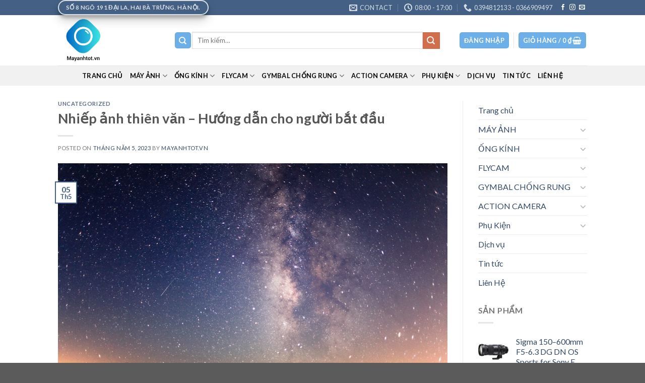

--- FILE ---
content_type: text/html; charset=UTF-8
request_url: https://mayanhtot.vn/2023/05/05/nhiep-anh-thien-van-hng-dn-cho-ngi-bt-du/
body_size: 19840
content:
<!DOCTYPE html>
<!--[if IE 9 ]> <html lang="vi" prefix="og: https://ogp.me/ns#" class="ie9 loading-site no-js"> <![endif]-->
<!--[if IE 8 ]> <html lang="vi" prefix="og: https://ogp.me/ns#" class="ie8 loading-site no-js"> <![endif]-->
<!--[if (gte IE 9)|!(IE)]><!--><html lang="vi" prefix="og: https://ogp.me/ns#" class="loading-site no-js"> <!--<![endif]-->
<head>
	<meta charset="UTF-8" />
	<link rel="profile" href="http://gmpg.org/xfn/11" />
	<link rel="pingback" href="https://mayanhtot.vn/xmlrpc.php" />

	<script>(function(html){html.className = html.className.replace(/\bno-js\b/,'js')})(document.documentElement);</script>
<meta name="viewport" content="width=device-width, initial-scale=1, maximum-scale=1" />
<!-- Search Engine Optimization by Rank Math PRO - https://s.rankmath.com/home -->
<title>Nhiếp ảnh thiên văn – Hướng dẫn cho người bắt đầu - Máy Ảnh Tốt</title>
<meta name="description" content="Để giúp bạn hiểu hơn và bắt đầu đầy tự tin, Máy Ảnh Tốt sẽ hướng dẫn bạn cách chụp những ngôi sao."/>
<meta name="robots" content="index, follow, max-snippet:-1, max-video-preview:-1, max-image-preview:large"/>
<link rel="canonical" href="https://mayanhtot.vn/2023/05/05/nhiep-anh-thien-van-hng-dn-cho-ngi-bt-du/" />
<meta property="og:locale" content="vi_VN" />
<meta property="og:type" content="article" />
<meta property="og:title" content="Nhiếp ảnh thiên văn – Hướng dẫn cho người bắt đầu - Máy Ảnh Tốt" />
<meta property="og:description" content="Để giúp bạn hiểu hơn và bắt đầu đầy tự tin, Máy Ảnh Tốt sẽ hướng dẫn bạn cách chụp những ngôi sao." />
<meta property="og:url" content="https://mayanhtot.vn/2023/05/05/nhiep-anh-thien-van-hng-dn-cho-ngi-bt-du/" />
<meta property="og:site_name" content="Máy Ảnh Tốt" />
<meta property="article:tag" content="Hướng dẫn chụp ảnh" />
<meta property="article:tag" content="milky way" />
<meta property="article:tag" content="thiên văn" />
<meta property="article:section" content="Uncategorized" />
<meta property="og:updated_time" content="2023-05-05T03:48:26+00:00" />
<meta property="og:image" content="https://mayanhtot.vn/wp-content/uploads/2023/05/a1.jpg" />
<meta property="og:image:secure_url" content="https://mayanhtot.vn/wp-content/uploads/2023/05/a1.jpg" />
<meta property="og:image:width" content="1024" />
<meta property="og:image:height" content="683" />
<meta property="og:image:alt" content="Nhiếp ảnh thiên văn – Hướng dẫn cho người bắt đầu" />
<meta property="og:image:type" content="image/jpeg" />
<meta property="article:published_time" content="2023-05-05T03:48:23+00:00" />
<meta property="article:modified_time" content="2023-05-05T03:48:26+00:00" />
<meta name="twitter:card" content="summary_large_image" />
<meta name="twitter:title" content="Nhiếp ảnh thiên văn – Hướng dẫn cho người bắt đầu - Máy Ảnh Tốt" />
<meta name="twitter:description" content="Để giúp bạn hiểu hơn và bắt đầu đầy tự tin, Máy Ảnh Tốt sẽ hướng dẫn bạn cách chụp những ngôi sao." />
<meta name="twitter:image" content="https://mayanhtot.vn/wp-content/uploads/2023/05/a1.jpg" />
<meta name="twitter:label1" content="Written by" />
<meta name="twitter:data1" content="mayanhtot.vn" />
<meta name="twitter:label2" content="Time to read" />
<meta name="twitter:data2" content="10 minutes" />
<script type="application/ld+json" class="rank-math-schema-pro">{"@context":"https://schema.org","@graph":[{"@type":"Organization","@id":"https://mayanhtot.vn/#organization","name":"M\u00e1y \u1ea2nh T\u1ed1t","url":"https://mayanhtot.vn"},{"@type":"WebSite","@id":"https://mayanhtot.vn/#website","url":"https://mayanhtot.vn","name":"M\u00e1y \u1ea2nh T\u1ed1t","publisher":{"@id":"https://mayanhtot.vn/#organization"},"inLanguage":"vi"},{"@type":"ImageObject","@id":"https://mayanhtot.vn/wp-content/uploads/2023/05/a1.jpg","url":"https://mayanhtot.vn/wp-content/uploads/2023/05/a1.jpg","width":"1024","height":"683","inLanguage":"vi"},{"@type":"Person","@id":"https://mayanhtot.vn/author/mayanhtot-vn/","name":"mayanhtot.vn","url":"https://mayanhtot.vn/author/mayanhtot-vn/","image":{"@type":"ImageObject","@id":"https://secure.gravatar.com/avatar/43cddb7f275081e8b939c6d7197fafd0?s=96&amp;d=mm&amp;r=g","url":"https://secure.gravatar.com/avatar/43cddb7f275081e8b939c6d7197fafd0?s=96&amp;d=mm&amp;r=g","caption":"mayanhtot.vn","inLanguage":"vi"},"sameAs":["https://mayanhtot.vn"],"worksFor":{"@id":"https://mayanhtot.vn/#organization"}},{"@type":"WebPage","@id":"https://mayanhtot.vn/2023/05/05/nhiep-anh-thien-van-hng-dn-cho-ngi-bt-du/#webpage","url":"https://mayanhtot.vn/2023/05/05/nhiep-anh-thien-van-hng-dn-cho-ngi-bt-du/","name":"Nhi\u1ebfp \u1ea3nh thi\u00ean v\u0103n \u2013 H\u01b0\u1edbng d\u1eabn cho ng\u01b0\u1eddi b\u1eaft \u0111\u1ea7u - M\u00e1y \u1ea2nh T\u1ed1t","datePublished":"2023-05-05T03:48:23+00:00","dateModified":"2023-05-05T03:48:26+00:00","author":{"@id":"https://mayanhtot.vn/author/mayanhtot-vn/"},"isPartOf":{"@id":"https://mayanhtot.vn/#website"},"primaryImageOfPage":{"@id":"https://mayanhtot.vn/wp-content/uploads/2023/05/a1.jpg"},"inLanguage":"vi"},{"@type":"BlogPosting","headline":"Nhi\u1ebfp \u1ea3nh thi\u00ean v\u0103n \u2013 H\u01b0\u1edbng d\u1eabn cho ng\u01b0\u1eddi b\u1eaft \u0111\u1ea7u - M\u00e1y \u1ea2nh T\u1ed1t","datePublished":"2023-05-05T03:48:23+00:00","dateModified":"2023-05-05T03:48:26+00:00","author":{"@id":"https://mayanhtot.vn/author/mayanhtot-vn/"},"publisher":{"@id":"https://mayanhtot.vn/#organization"},"description":"\u0110\u1ec3 gi\u00fap b\u1ea1n hi\u1ec3u h\u01a1n v\u00e0 b\u1eaft \u0111\u1ea7u \u0111\u1ea7y t\u1ef1 tin, M\u00e1y \u1ea2nh T\u1ed1t s\u1ebd h\u01b0\u1edbng d\u1eabn b\u1ea1n c\u00e1ch ch\u1ee5p nh\u1eefng ng\u00f4i sao.","name":"Nhi\u1ebfp \u1ea3nh thi\u00ean v\u0103n \u2013 H\u01b0\u1edbng d\u1eabn cho ng\u01b0\u1eddi b\u1eaft \u0111\u1ea7u - M\u00e1y \u1ea2nh T\u1ed1t","@id":"https://mayanhtot.vn/2023/05/05/nhiep-anh-thien-van-hng-dn-cho-ngi-bt-du/#richSnippet","isPartOf":{"@id":"https://mayanhtot.vn/2023/05/05/nhiep-anh-thien-van-hng-dn-cho-ngi-bt-du/#webpage"},"image":{"@id":"https://mayanhtot.vn/wp-content/uploads/2023/05/a1.jpg"},"inLanguage":"vi","mainEntityOfPage":{"@id":"https://mayanhtot.vn/2023/05/05/nhiep-anh-thien-van-hng-dn-cho-ngi-bt-du/#webpage"}}]}</script>
<!-- /Rank Math WordPress SEO plugin -->

<link rel='dns-prefetch' href='//fonts.googleapis.com' />
<link rel='dns-prefetch' href='//s.w.org' />
<link rel="alternate" type="application/rss+xml" title="Dòng thông tin Máy Ảnh Tốt &raquo;" href="https://mayanhtot.vn/feed/" />
<link rel="alternate" type="application/rss+xml" title="Dòng phản hồi Máy Ảnh Tốt &raquo;" href="https://mayanhtot.vn/comments/feed/" />
<link rel="alternate" type="application/rss+xml" title="Máy Ảnh Tốt &raquo; Nhiếp ảnh thiên văn – Hướng dẫn cho người bắt đầu Dòng phản hồi" href="https://mayanhtot.vn/2023/05/05/nhiep-anh-thien-van-hng-dn-cho-ngi-bt-du/feed/" />
		<script type="text/javascript">
			window._wpemojiSettings = {"baseUrl":"https:\/\/s.w.org\/images\/core\/emoji\/13.0.1\/72x72\/","ext":".png","svgUrl":"https:\/\/s.w.org\/images\/core\/emoji\/13.0.1\/svg\/","svgExt":".svg","source":{"concatemoji":"https:\/\/mayanhtot.vn\/wp-includes\/js\/wp-emoji-release.min.js?ver=5.7.14"}};
			!function(e,a,t){var n,r,o,i=a.createElement("canvas"),p=i.getContext&&i.getContext("2d");function s(e,t){var a=String.fromCharCode;p.clearRect(0,0,i.width,i.height),p.fillText(a.apply(this,e),0,0);e=i.toDataURL();return p.clearRect(0,0,i.width,i.height),p.fillText(a.apply(this,t),0,0),e===i.toDataURL()}function c(e){var t=a.createElement("script");t.src=e,t.defer=t.type="text/javascript",a.getElementsByTagName("head")[0].appendChild(t)}for(o=Array("flag","emoji"),t.supports={everything:!0,everythingExceptFlag:!0},r=0;r<o.length;r++)t.supports[o[r]]=function(e){if(!p||!p.fillText)return!1;switch(p.textBaseline="top",p.font="600 32px Arial",e){case"flag":return s([127987,65039,8205,9895,65039],[127987,65039,8203,9895,65039])?!1:!s([55356,56826,55356,56819],[55356,56826,8203,55356,56819])&&!s([55356,57332,56128,56423,56128,56418,56128,56421,56128,56430,56128,56423,56128,56447],[55356,57332,8203,56128,56423,8203,56128,56418,8203,56128,56421,8203,56128,56430,8203,56128,56423,8203,56128,56447]);case"emoji":return!s([55357,56424,8205,55356,57212],[55357,56424,8203,55356,57212])}return!1}(o[r]),t.supports.everything=t.supports.everything&&t.supports[o[r]],"flag"!==o[r]&&(t.supports.everythingExceptFlag=t.supports.everythingExceptFlag&&t.supports[o[r]]);t.supports.everythingExceptFlag=t.supports.everythingExceptFlag&&!t.supports.flag,t.DOMReady=!1,t.readyCallback=function(){t.DOMReady=!0},t.supports.everything||(n=function(){t.readyCallback()},a.addEventListener?(a.addEventListener("DOMContentLoaded",n,!1),e.addEventListener("load",n,!1)):(e.attachEvent("onload",n),a.attachEvent("onreadystatechange",function(){"complete"===a.readyState&&t.readyCallback()})),(n=t.source||{}).concatemoji?c(n.concatemoji):n.wpemoji&&n.twemoji&&(c(n.twemoji),c(n.wpemoji)))}(window,document,window._wpemojiSettings);
		</script>
		<style type="text/css">
img.wp-smiley,
img.emoji {
	display: inline !important;
	border: none !important;
	box-shadow: none !important;
	height: 1em !important;
	width: 1em !important;
	margin: 0 .07em !important;
	vertical-align: -0.1em !important;
	background: none !important;
	padding: 0 !important;
}
</style>
	<link rel='stylesheet' id='wp-block-library-css'  href='https://mayanhtot.vn/wp-includes/css/dist/block-library/style.min.css?ver=5.7.14' type='text/css' media='all' />
<style id='wp-block-library-inline-css' type='text/css'>
.has-text-align-justify{text-align:justify;}
</style>
<link rel='stylesheet' id='mediaelement-css'  href='https://mayanhtot.vn/wp-includes/js/mediaelement/mediaelementplayer-legacy.min.css?ver=4.2.16' type='text/css' media='all' />
<link rel='stylesheet' id='wp-mediaelement-css'  href='https://mayanhtot.vn/wp-includes/js/mediaelement/wp-mediaelement.min.css?ver=5.7.14' type='text/css' media='all' />
<link rel='stylesheet' id='wc-blocks-vendors-style-css'  href='https://mayanhtot.vn/wp-content/plugins/woocommerce/packages/woocommerce-blocks/build/wc-blocks-vendors-style.css?ver=6.3.3' type='text/css' media='all' />
<link rel='stylesheet' id='wc-blocks-style-css'  href='https://mayanhtot.vn/wp-content/plugins/woocommerce/packages/woocommerce-blocks/build/wc-blocks-style.css?ver=6.3.3' type='text/css' media='all' />
<style id='woocommerce-inline-inline-css' type='text/css'>
.woocommerce form .form-row .required { visibility: visible; }
</style>
<link rel='stylesheet' id='flatsome-icons-css'  href='https://mayanhtot.vn/wp-content/themes/flatsome/assets/css/fl-icons.css?ver=3.12' type='text/css' media='all' />
<link rel='stylesheet' id='flatsome-main-css'  href='https://mayanhtot.vn/wp-content/themes/flatsome/assets/css/flatsome.css?ver=3.12.2' type='text/css' media='all' />
<link rel='stylesheet' id='flatsome-shop-css'  href='https://mayanhtot.vn/wp-content/themes/flatsome/assets/css/flatsome-shop.css?ver=3.12.2' type='text/css' media='all' />
<link rel='stylesheet' id='flatsome-style-css'  href='https://mayanhtot.vn/wp-content/themes/may-anh/style.css?ver=3.0' type='text/css' media='all' />
<link rel='stylesheet' id='flatsome-googlefonts-css'  href='//fonts.googleapis.com/css?family=Lato%3Aregular%2C700%2C400%2C700%7CDancing+Script%3Aregular%2C400&#038;display=swap&#038;ver=3.9' type='text/css' media='all' />
<link rel='stylesheet' id='jetpack_css-css'  href='https://mayanhtot.vn/wp-content/plugins/jetpack/css/jetpack.css?ver=10.4.2' type='text/css' media='all' />
<script type='text/javascript' src='https://mayanhtot.vn/wp-includes/js/jquery/jquery.min.js?ver=3.5.1' id='jquery-core-js'></script>
<script type='text/javascript' src='https://mayanhtot.vn/wp-includes/js/jquery/jquery-migrate.min.js?ver=3.3.2' id='jquery-migrate-js'></script>
<link rel="https://api.w.org/" href="https://mayanhtot.vn/wp-json/" /><link rel="alternate" type="application/json" href="https://mayanhtot.vn/wp-json/wp/v2/posts/861" /><link rel="EditURI" type="application/rsd+xml" title="RSD" href="https://mayanhtot.vn/xmlrpc.php?rsd" />
<link rel="wlwmanifest" type="application/wlwmanifest+xml" href="https://mayanhtot.vn/wp-includes/wlwmanifest.xml" /> 
<meta name="generator" content="WordPress 5.7.14" />
<link rel='shortlink' href='https://mayanhtot.vn/?p=861' />
<link rel="alternate" type="application/json+oembed" href="https://mayanhtot.vn/wp-json/oembed/1.0/embed?url=https%3A%2F%2Fmayanhtot.vn%2F2023%2F05%2F05%2Fnhiep-anh-thien-van-hng-dn-cho-ngi-bt-du%2F" />
<link rel="alternate" type="text/xml+oembed" href="https://mayanhtot.vn/wp-json/oembed/1.0/embed?url=https%3A%2F%2Fmayanhtot.vn%2F2023%2F05%2F05%2Fnhiep-anh-thien-van-hng-dn-cho-ngi-bt-du%2F&#038;format=xml" />
<style>.bg{opacity: 0; transition: opacity 1s; -webkit-transition: opacity 1s;} .bg-loaded{opacity: 1;}</style><!--[if IE]><link rel="stylesheet" type="text/css" href="https://mayanhtot.vn/wp-content/themes/flatsome/assets/css/ie-fallback.css"><script src="//cdnjs.cloudflare.com/ajax/libs/html5shiv/3.6.1/html5shiv.js"></script><script>var head = document.getElementsByTagName('head')[0],style = document.createElement('style');style.type = 'text/css';style.styleSheet.cssText = ':before,:after{content:none !important';head.appendChild(style);setTimeout(function(){head.removeChild(style);}, 0);</script><script src="https://mayanhtot.vn/wp-content/themes/flatsome/assets/libs/ie-flexibility.js"></script><![endif]--><meta name="google-site-verification" content="4QC0lHYRecQ5HXwkhZm2VScHSIso_0hwgFLWSC5AaQY" />
<!-- Messenger Plugin chat Code -->
    <div id="fb-root"></div>

    <!-- Your Plugin chat code -->
    <div id="fb-customer-chat" class="fb-customerchat">
    </div>

    <script>
      var chatbox = document.getElementById('fb-customer-chat');
      chatbox.setAttribute("page_id", "876858536047847");
      chatbox.setAttribute("attribution", "biz_inbox");
    </script>

    <!-- Your SDK code -->
    <script>
      window.fbAsyncInit = function() {
        FB.init({
          xfbml            : true,
          version          : 'v14.0'
        });
      };

      (function(d, s, id) {
        var js, fjs = d.getElementsByTagName(s)[0];
        if (d.getElementById(id)) return;
        js = d.createElement(s); js.id = id;
        js.src = 'https://connect.facebook.net/vi_VN/sdk/xfbml.customerchat.js';
        fjs.parentNode.insertBefore(js, fjs);
      }(document, 'script', 'facebook-jssdk'));
    </script>	<noscript><style>.woocommerce-product-gallery{ opacity: 1 !important; }</style></noscript>
	<style id="custom-css" type="text/css">:root {--primary-color: #446084;}.header-main{height: 100px}#logo img{max-height: 100px}#logo{width:200px;}.header-top{min-height: 30px}.transparent .header-main{height: 265px}.transparent #logo img{max-height: 265px}.has-transparent + .page-title:first-of-type,.has-transparent + #main > .page-title,.has-transparent + #main > div > .page-title,.has-transparent + #main .page-header-wrapper:first-of-type .page-title{padding-top: 345px;}.header.show-on-scroll,.stuck .header-main{height:70px!important}.stuck #logo img{max-height: 70px!important}.search-form{ width: 87%;}.header-bottom {background-color: #f1f1f1}.header-main .nav > li > a{line-height: 16px }.stuck .header-main .nav > li > a{line-height: 50px }@media (max-width: 549px) {.header-main{height: 70px}#logo img{max-height: 70px}}.nav-dropdown{font-size:100%}body{font-family:"Lato", sans-serif}body{font-weight: 400}.nav > li > a {font-family:"Lato", sans-serif;}.mobile-sidebar-levels-2 .nav > li > ul > li > a {font-family:"Lato", sans-serif;}.nav > li > a {font-weight: 700;}.mobile-sidebar-levels-2 .nav > li > ul > li > a {font-weight: 700;}h1,h2,h3,h4,h5,h6,.heading-font, .off-canvas-center .nav-sidebar.nav-vertical > li > a{font-family: "Lato", sans-serif;}h1,h2,h3,h4,h5,h6,.heading-font,.banner h1,.banner h2{font-weight: 700;}.alt-font{font-family: "Dancing Script", sans-serif;}.alt-font{font-weight: 400!important;}.header:not(.transparent) .top-bar-nav > li > a {color: #f6baba;}.header:not(.transparent) .header-nav.nav > li > a {color: #0a0909;}.header:not(.transparent) .header-nav.nav > li > a:hover,.header:not(.transparent) .header-nav.nav > li.active > a,.header:not(.transparent) .header-nav.nav > li.current > a,.header:not(.transparent) .header-nav.nav > li > a.active,.header:not(.transparent) .header-nav.nav > li > a.current{color: #6cafe9;}.header-nav.nav-line-bottom > li > a:before,.header-nav.nav-line-grow > li > a:before,.header-nav.nav-line > li > a:before,.header-nav.nav-box > li > a:hover,.header-nav.nav-box > li.active > a,.header-nav.nav-pills > li > a:hover,.header-nav.nav-pills > li.active > a{color:#FFF!important;background-color: #6cafe9;}@media screen and (min-width: 550px){.products .box-vertical .box-image{min-width: 300px!important;width: 300px!important;}}.header-main .social-icons,.header-main .cart-icon strong,.header-main .menu-title,.header-main .header-button > .button.is-outline,.header-main .nav > li > a > i:not(.icon-angle-down){color: #6cafe9!important;}.header-main .header-button > .button.is-outline,.header-main .cart-icon strong:after,.header-main .cart-icon strong{border-color: #6cafe9!important;}.header-main .header-button > .button:not(.is-outline){background-color: #6cafe9!important;}.header-main .current-dropdown .cart-icon strong,.header-main .header-button > .button:hover,.header-main .header-button > .button:hover i,.header-main .header-button > .button:hover span{color:#FFF!important;}.header-main .menu-title:hover,.header-main .social-icons a:hover,.header-main .header-button > .button.is-outline:hover,.header-main .nav > li > a:hover > i:not(.icon-angle-down){color: #f43535!important;}.header-main .current-dropdown .cart-icon strong,.header-main .header-button > .button:hover{background-color: #f43535!important;}.header-main .current-dropdown .cart-icon strong:after,.header-main .current-dropdown .cart-icon strong,.header-main .header-button > .button:hover{border-color: #f43535!important;}.label-new.menu-item > a:after{content:"New";}.label-hot.menu-item > a:after{content:"Hot";}.label-sale.menu-item > a:after{content:"Sale";}.label-popular.menu-item > a:after{content:"Popular";}</style></head>

<body class="post-template-default single single-post postid-861 single-format-standard theme-flatsome woocommerce-no-js lightbox nav-dropdown-has-arrow">


<a class="skip-link screen-reader-text" href="#main">Skip to content</a>

<div id="wrapper">

	
	<header id="header" class="header has-sticky sticky-jump">
		<div class="header-wrapper">
			<div id="top-bar" class="header-top hide-for-sticky nav-dark">
    <div class="flex-row container">
      <div class="flex-col hide-for-medium flex-left">
          <ul class="nav nav-left medium-nav-center nav-small  nav-divided">
              <li class="html header-button-1">
	<div class="header-button">
	<a href="#" class="button secondary is-outline is-medium box-shadow-3 box-shadow-2-hover"  style="border-radius:99px;">
    <span>Số 8 ngõ 191 Đại La, Hai Bà Trưng, Hà Nội.</span>
  </a>
	</div>
</li>


          </ul>
      </div>

      <div class="flex-col hide-for-medium flex-center">
          <ul class="nav nav-center nav-small  nav-divided">
                        </ul>
      </div>

      <div class="flex-col hide-for-medium flex-right">
         <ul class="nav top-bar-nav nav-right nav-small  nav-divided">
              <li class="header-contact-wrapper">
		<ul id="header-contact" class="nav nav-divided nav-uppercase header-contact">
		
						<li class="">
			  <a href="mailto:mayanhtot.info@gmail.com" class="tooltip" title="mayanhtot.info@gmail.com">
				  <i class="icon-envelop" style="font-size:16px;"></i>			       <span>
			       	Contact			       </span>
			  </a>
			</li>
					
						<li class="">
			  <a class="tooltip" title="08:00 - 17:00 ">
			  	   <i class="icon-clock" style="font-size:16px;"></i>			        <span>08:00 - 17:00</span>
			  </a>
			 </li>
			
						<li class="">
			  <a href="tel:0394812133 - 0366909497" class="tooltip" title="0394812133 - 0366909497">
			     <i class="icon-phone" style="font-size:16px;"></i>			      <span>0394812133 - 0366909497</span>
			  </a>
			</li>
				</ul>
</li><li class="html header-social-icons ml-0">
	<div class="social-icons follow-icons" ><a href="https://www.facebook.com/mayanhtot.vn/" target="_blank" data-label="Facebook"  rel="noopener noreferrer nofollow" class="icon plain facebook tooltip" title="Follow on Facebook"><i class="icon-facebook" ></i></a><a href="https://www.instagram.com/phamphuhe/" target="_blank" rel="noopener noreferrer nofollow" data-label="Instagram" class="icon plain  instagram tooltip" title="Follow on Instagram"><i class="icon-instagram" ></i></a><a href="mailto:your@email" data-label="E-mail"  rel="nofollow" class="icon plain  email tooltip" title="Send us an email"><i class="icon-envelop" ></i></a></div></li>          </ul>
      </div>

            <div class="flex-col show-for-medium flex-grow">
          <ul class="nav nav-center nav-small mobile-nav  nav-divided">
              <li class="html custom html_topbar_left"><strong class="uppercase">Add anything here or just remove it...</strong></li>          </ul>
      </div>
      
    </div>
</div>
<div id="masthead" class="header-main ">
      <div class="header-inner flex-row container logo-left medium-logo-center" role="navigation">

          <!-- Logo -->
          <div id="logo" class="flex-col logo">
            <!-- Header logo -->
<a href="https://mayanhtot.vn/" title="Máy Ảnh Tốt - Cung cấp thiết bị kĩ thuật số tại Hà Nội" rel="home">
    <img width="200" height="100" src="https://mayanhtot.vn/wp-content/uploads/2022/06/logo-scaled.jpg" class="header_logo header-logo" alt="Máy Ảnh Tốt"/><img  width="200" height="100" src="https://mayanhtot.vn/wp-content/uploads/2022/06/logo-scaled.jpg" class="header-logo-dark" alt="Máy Ảnh Tốt"/></a>
          </div>

          <!-- Mobile Left Elements -->
          <div class="flex-col show-for-medium flex-left">
            <ul class="mobile-nav nav nav-left ">
              <li class="nav-icon has-icon">
  		<a href="#" data-open="#main-menu" data-pos="left" data-bg="main-menu-overlay" data-color="" class="is-small" aria-label="Menu" aria-controls="main-menu" aria-expanded="false">
		
		  <i class="icon-menu" ></i>
		  		</a>
	</li>            </ul>
          </div>

          <!-- Left Elements -->
          <div class="flex-col hide-for-medium flex-left
            flex-grow">
            <ul class="header-nav header-nav-main nav nav-left  nav-pills nav-size-medium nav-uppercase" >
              <li class="header-search header-search-dropdown has-icon has-dropdown menu-item-has-children">
	<div class="header-button">	<a href="#" aria-label="Tìm kiếm" class="icon primary button round is-small"><i class="icon-search" ></i></a>
	</div>	<ul class="nav-dropdown nav-dropdown-default">
	 	<li class="header-search-form search-form html relative has-icon">
	<div class="header-search-form-wrapper">
		<div class="searchform-wrapper ux-search-box relative is-normal"><form role="search" method="get" class="searchform" action="https://mayanhtot.vn/">
	<div class="flex-row relative">
						<div class="flex-col flex-grow">
			<label class="screen-reader-text" for="woocommerce-product-search-field-0">Tìm kiếm:</label>
			<input type="search" id="woocommerce-product-search-field-0" class="search-field mb-0" placeholder="Tìm kiếm&hellip;" value="" name="s" />
			<input type="hidden" name="post_type" value="product" />
					</div>
		<div class="flex-col">
			<button type="submit" value="Tìm kiếm" class="ux-search-submit submit-button secondary button icon mb-0">
				<i class="icon-search" ></i>			</button>
		</div>
	</div>
	<div class="live-search-results text-left z-top"></div>
</form>
</div>	</div>
</li>	</ul>
</li>
<li class="header-search-form search-form html relative has-icon">
	<div class="header-search-form-wrapper">
		<div class="searchform-wrapper ux-search-box relative is-normal"><form role="search" method="get" class="searchform" action="https://mayanhtot.vn/">
	<div class="flex-row relative">
						<div class="flex-col flex-grow">
			<label class="screen-reader-text" for="woocommerce-product-search-field-1">Tìm kiếm:</label>
			<input type="search" id="woocommerce-product-search-field-1" class="search-field mb-0" placeholder="Tìm kiếm&hellip;" value="" name="s" />
			<input type="hidden" name="post_type" value="product" />
					</div>
		<div class="flex-col">
			<button type="submit" value="Tìm kiếm" class="ux-search-submit submit-button secondary button icon mb-0">
				<i class="icon-search" ></i>			</button>
		</div>
	</div>
	<div class="live-search-results text-left z-top"></div>
</form>
</div>	</div>
</li>            </ul>
          </div>

          <!-- Right Elements -->
          <div class="flex-col hide-for-medium flex-right">
            <ul class="header-nav header-nav-main nav nav-right  nav-pills nav-size-medium nav-uppercase">
              <li class="account-item has-icon
    "
>
<div class="header-button">
<a href="https://mayanhtot.vn/tai-khoan/"
    class="nav-top-link nav-top-not-logged-in icon primary button round is-small"
    data-open="#login-form-popup"  >
    <span>
    Đăng nhập      </span>
  
</a>

</div>

</li>
<li class="header-divider"></li><li class="cart-item has-icon has-dropdown">
<div class="header-button">
<a href="https://mayanhtot.vn/gio-hang/" title="Giỏ hàng" class="header-cart-link icon primary button round is-small">


<span class="header-cart-title">
   Giỏ hàng   /      <span class="cart-price"><span class="woocommerce-Price-amount amount"><bdi>0&nbsp;<span class="woocommerce-Price-currencySymbol">&#8363;</span></bdi></span></span>
  </span>

    <i class="icon-shopping-basket"
    data-icon-label="0">
  </i>
  </a>
</div>
 <ul class="nav-dropdown nav-dropdown-default">
    <li class="html widget_shopping_cart">
      <div class="widget_shopping_cart_content">
        

	<p class="woocommerce-mini-cart__empty-message">Chưa có sản phẩm trong giỏ hàng.</p>


      </div>
    </li>
     </ul>

</li>
            </ul>
          </div>

          <!-- Mobile Right Elements -->
          <div class="flex-col show-for-medium flex-right">
            <ul class="mobile-nav nav nav-right ">
              <li class="cart-item has-icon">

<div class="header-button">      <a href="https://mayanhtot.vn/gio-hang/" class="header-cart-link off-canvas-toggle nav-top-link icon primary button round is-small" data-open="#cart-popup" data-class="off-canvas-cart" title="Giỏ hàng" data-pos="right">
  
    <i class="icon-shopping-basket"
    data-icon-label="0">
  </i>
  </a>
</div>

  <!-- Cart Sidebar Popup -->
  <div id="cart-popup" class="mfp-hide widget_shopping_cart">
  <div class="cart-popup-inner inner-padding">
      <div class="cart-popup-title text-center">
          <h4 class="uppercase">Giỏ hàng</h4>
          <div class="is-divider"></div>
      </div>
      <div class="widget_shopping_cart_content">
          

	<p class="woocommerce-mini-cart__empty-message">Chưa có sản phẩm trong giỏ hàng.</p>


      </div>
             <div class="cart-sidebar-content relative"></div>  </div>
  </div>

</li>
            </ul>
          </div>

      </div>
     
            <div class="container"><div class="top-divider full-width"></div></div>
      </div><div id="wide-nav" class="header-bottom wide-nav flex-has-center hide-for-medium">
    <div class="flex-row container">

            
                        <div class="flex-col hide-for-medium flex-center">
                <ul class="nav header-nav header-bottom-nav nav-center  nav-uppercase">
                    <li id="menu-item-41" class="menu-item menu-item-type-post_type menu-item-object-page menu-item-home menu-item-41"><a href="https://mayanhtot.vn/" class="nav-top-link">Trang chủ</a></li>
<li id="menu-item-378" class="menu-item menu-item-type-taxonomy menu-item-object-product_cat menu-item-has-children menu-item-378 has-dropdown"><a href="https://mayanhtot.vn/danh-muc-san-pham/may-anh/" class="nav-top-link">MÁY ẢNH<i class="icon-angle-down" ></i></a>
<ul class="sub-menu nav-dropdown nav-dropdown-default">
	<li id="menu-item-43" class="menu-item menu-item-type-taxonomy menu-item-object-product_cat menu-item-43"><a href="https://mayanhtot.vn/danh-muc-san-pham/may-anh/canon/">Canon</a></li>
	<li id="menu-item-46" class="menu-item menu-item-type-taxonomy menu-item-object-product_cat menu-item-46"><a href="https://mayanhtot.vn/danh-muc-san-pham/may-anh/sony/">SONY</a></li>
	<li id="menu-item-45" class="menu-item menu-item-type-taxonomy menu-item-object-product_cat menu-item-45"><a href="https://mayanhtot.vn/danh-muc-san-pham/may-anh/nikon/">NIKON</a></li>
	<li id="menu-item-44" class="menu-item menu-item-type-taxonomy menu-item-object-product_cat menu-item-44"><a href="https://mayanhtot.vn/danh-muc-san-pham/may-anh/fujifilm/">FUJIFILM</a></li>
</ul>
</li>
<li id="menu-item-1111" class="menu-item menu-item-type-taxonomy menu-item-object-product_cat menu-item-has-children menu-item-1111 has-dropdown"><a href="https://mayanhtot.vn/danh-muc-san-pham/ong-kinh/" class="nav-top-link">ỐNG KÍNH<i class="icon-angle-down" ></i></a>
<ul class="sub-menu nav-dropdown nav-dropdown-default">
	<li id="menu-item-47" class="menu-item menu-item-type-taxonomy menu-item-object-product_cat menu-item-47"><a href="https://mayanhtot.vn/danh-muc-san-pham/ong-kinh/canon-ong-kinh/">CANON</a></li>
	<li id="menu-item-50" class="menu-item menu-item-type-taxonomy menu-item-object-product_cat menu-item-50"><a href="https://mayanhtot.vn/danh-muc-san-pham/ong-kinh/sony-ong-kinh/">SONY</a></li>
	<li id="menu-item-48" class="menu-item menu-item-type-taxonomy menu-item-object-product_cat menu-item-48"><a href="https://mayanhtot.vn/danh-muc-san-pham/ong-kinh/fujifilm-ong-kinh/">FUJIFILM</a></li>
	<li id="menu-item-49" class="menu-item menu-item-type-taxonomy menu-item-object-product_cat menu-item-49"><a href="https://mayanhtot.vn/danh-muc-san-pham/ong-kinh/nikon-ong-kinh/">NIKON</a></li>
</ul>
</li>
<li id="menu-item-51" class="menu-item menu-item-type-taxonomy menu-item-object-product_cat menu-item-has-children menu-item-51 has-dropdown"><a href="https://mayanhtot.vn/danh-muc-san-pham/flycam/" class="nav-top-link">FLYCAM<i class="icon-angle-down" ></i></a>
<ul class="sub-menu nav-dropdown nav-dropdown-default">
	<li id="menu-item-52" class="menu-item menu-item-type-taxonomy menu-item-object-product_cat menu-item-52"><a href="https://mayanhtot.vn/danh-muc-san-pham/flycam/dji-mavic/">DJI MAVIC</a></li>
</ul>
</li>
<li id="menu-item-53" class="menu-item menu-item-type-taxonomy menu-item-object-product_cat menu-item-has-children menu-item-53 has-dropdown"><a href="https://mayanhtot.vn/danh-muc-san-pham/gymbal-chong-rung/" class="nav-top-link">GYMBAL CHỐNG RUNG<i class="icon-angle-down" ></i></a>
<ul class="sub-menu nav-dropdown nav-dropdown-default">
	<li id="menu-item-56" class="menu-item menu-item-type-taxonomy menu-item-object-product_cat menu-item-56"><a href="https://mayanhtot.vn/danh-muc-san-pham/gymbal-chong-rung/gymbal-chong-rung-may-anh/">GYMBAL CHỐNG RUNG MÁY ẢNH</a></li>
	<li id="menu-item-55" class="menu-item menu-item-type-taxonomy menu-item-object-product_cat menu-item-55"><a href="https://mayanhtot.vn/danh-muc-san-pham/gymbal-chong-rung/gymbal-chong-rung-dien-thoai/">GYMBAL CHỐNG RUNG ĐIỆN THOẠI</a></li>
</ul>
</li>
<li id="menu-item-80" class="menu-item menu-item-type-post_type menu-item-object-page menu-item-has-children menu-item-80 has-dropdown"><a href="https://mayanhtot.vn/action-camera/" class="nav-top-link">ACTION CAMERA<i class="icon-angle-down" ></i></a>
<ul class="sub-menu nav-dropdown nav-dropdown-default">
	<li id="menu-item-59" class="menu-item menu-item-type-taxonomy menu-item-object-product_cat menu-item-59"><a href="https://mayanhtot.vn/danh-muc-san-pham/action-camera/dji-osmo/">DJI OSMO</a></li>
	<li id="menu-item-60" class="menu-item menu-item-type-taxonomy menu-item-object-product_cat menu-item-60"><a href="https://mayanhtot.vn/danh-muc-san-pham/action-camera/gopro/">GOPRO</a></li>
	<li id="menu-item-58" class="menu-item menu-item-type-taxonomy menu-item-object-product_cat menu-item-58"><a href="https://mayanhtot.vn/danh-muc-san-pham/action-camera/camera-chong-trom/">CAMERA CHỐNG TRỘM</a></li>
	<li id="menu-item-61" class="menu-item menu-item-type-taxonomy menu-item-object-product_cat menu-item-61"><a href="https://mayanhtot.vn/danh-muc-san-pham/action-camera/phu-kien-camera-hanh-dong/">PHỤ KIỆN CAMERA HÀNH ĐỘNG</a></li>
</ul>
</li>
<li id="menu-item-79" class="menu-item menu-item-type-post_type menu-item-object-page menu-item-has-children menu-item-79 has-dropdown"><a href="https://mayanhtot.vn/phu-kien/" class="nav-top-link">Phụ Kiện<i class="icon-angle-down" ></i></a>
<ul class="sub-menu nav-dropdown nav-dropdown-default">
	<li id="menu-item-69" class="menu-item menu-item-type-taxonomy menu-item-object-product_cat menu-item-has-children menu-item-69 nav-dropdown-col"><a href="https://mayanhtot.vn/danh-muc-san-pham/phu-kien-may-anh/the-nho/">THẺ NHỚ</a>
	<ul class="sub-menu nav-column nav-dropdown-default">
		<li id="menu-item-82" class="menu-item menu-item-type-taxonomy menu-item-object-product_cat menu-item-82"><a href="https://mayanhtot.vn/danh-muc-san-pham/phu-kien-may-anh/the-nho/dau-doc-the-nho/">ĐẦU ĐỌC THẺ NHỚ</a></li>
		<li id="menu-item-84" class="menu-item menu-item-type-taxonomy menu-item-object-product_cat menu-item-84"><a href="https://mayanhtot.vn/danh-muc-san-pham/phu-kien-may-anh/the-nho/the-nho-cf/">THẺ NHỚ CF</a></li>
		<li id="menu-item-85" class="menu-item menu-item-type-taxonomy menu-item-object-product_cat menu-item-85"><a href="https://mayanhtot.vn/danh-muc-san-pham/phu-kien-may-anh/the-nho/the-nho-micro-sd/">THẺ NHỚ MICRO SD</a></li>
		<li id="menu-item-86" class="menu-item menu-item-type-taxonomy menu-item-object-product_cat menu-item-86"><a href="https://mayanhtot.vn/danh-muc-san-pham/phu-kien-may-anh/the-nho/the-nho-sd/">THẺ NHỚ SD</a></li>
		<li id="menu-item-87" class="menu-item menu-item-type-taxonomy menu-item-object-product_cat menu-item-87"><a href="https://mayanhtot.vn/danh-muc-san-pham/phu-kien-may-anh/the-nho/the-nho-xqd/">THẺ NHỚ XQD</a></li>
		<li id="menu-item-83" class="menu-item menu-item-type-taxonomy menu-item-object-product_cat menu-item-83"><a href="https://mayanhtot.vn/danh-muc-san-pham/phu-kien-may-anh/the-nho/hop-dung-the-nho/">HỘP ĐỰNG THẺ NHỚ</a></li>
	</ul>
</li>
	<li id="menu-item-63" class="menu-item menu-item-type-taxonomy menu-item-object-product_cat menu-item-has-children menu-item-63 nav-dropdown-col"><a href="https://mayanhtot.vn/danh-muc-san-pham/phu-kien-may-anh/balo-tui-day-deo/">BALO &#8211; TÚI &#8211; DÂY ĐEO</a>
	<ul class="sub-menu nav-column nav-dropdown-default">
		<li id="menu-item-90" class="menu-item menu-item-type-taxonomy menu-item-object-product_cat menu-item-90"><a href="https://mayanhtot.vn/danh-muc-san-pham/phu-kien-may-anh/balo-tui-day-deo/tui-may-anh/">TÚI MÁY ẢNH</a></li>
		<li id="menu-item-89" class="menu-item menu-item-type-taxonomy menu-item-object-product_cat menu-item-89"><a href="https://mayanhtot.vn/danh-muc-san-pham/phu-kien-may-anh/balo-tui-day-deo/balo-may-anh/">BALO MÁY ẢNH</a></li>
	</ul>
</li>
	<li id="menu-item-64" class="menu-item menu-item-type-taxonomy menu-item-object-product_cat menu-item-64"><a href="https://mayanhtot.vn/danh-muc-san-pham/phu-kien-may-anh/chan-may-anh-tripod/">CHÂN MÁY ẢNH TRIPOD</a></li>
	<li id="menu-item-65" class="menu-item menu-item-type-taxonomy menu-item-object-product_cat menu-item-65"><a href="https://mayanhtot.vn/danh-muc-san-pham/phu-kien-may-anh/den-flash-led-phu-kien/">ĐÈN FLASH LED PHỤ KIỆN</a></li>
	<li id="menu-item-66" class="menu-item menu-item-type-taxonomy menu-item-object-product_cat menu-item-66"><a href="https://mayanhtot.vn/danh-muc-san-pham/phu-kien-may-anh/filter-kinh-loc/">FILTER &#8211; KÍNH LỌC</a></li>
	<li id="menu-item-67" class="menu-item menu-item-type-taxonomy menu-item-object-product_cat menu-item-67"><a href="https://mayanhtot.vn/danh-muc-san-pham/phu-kien-may-anh/grip-l-plate-cage-rig-khung-sat/">GRIP L-PLATE CAGE RIG KHUNG SẮT</a></li>
	<li id="menu-item-68" class="menu-item menu-item-type-taxonomy menu-item-object-product_cat menu-item-68"><a href="https://mayanhtot.vn/danh-muc-san-pham/phu-kien-may-anh/pin-may-anh/">PIN MÁY ẢNH</a></li>
</ul>
</li>
<li id="menu-item-81" class="menu-item menu-item-type-post_type menu-item-object-page menu-item-81"><a href="https://mayanhtot.vn/dich-vu/" class="nav-top-link">Dịch vụ</a></li>
<li id="menu-item-42" class="menu-item menu-item-type-post_type menu-item-object-page current_page_parent menu-item-42"><a href="https://mayanhtot.vn/tin-tuc/" class="nav-top-link">Tin tức</a></li>
<li id="menu-item-74" class="menu-item menu-item-type-post_type menu-item-object-page menu-item-74"><a href="https://mayanhtot.vn/lien-he/" class="nav-top-link">Liên Hệ</a></li>
                </ul>
            </div>
            
            
            
    </div>
</div>

<div class="header-bg-container fill"><div class="header-bg-image fill"></div><div class="header-bg-color fill"></div></div>		</div>
	</header>

	
	<main id="main" class="">

<div id="content" class="blog-wrapper blog-single page-wrapper">
	

<div class="row row-large row-divided ">

	<div class="large-9 col">
		


<article id="post-861" class="post-861 post type-post status-publish format-standard has-post-thumbnail hentry category-uncategorized tag-huong-dan-chup-anh tag-milky-way tag-thien-van">
	<div class="article-inner ">
		<header class="entry-header">
	<div class="entry-header-text entry-header-text-top text-left">
		<h6 class="entry-category is-xsmall">
	<a href="https://mayanhtot.vn/category/uncategorized/" rel="category tag">Uncategorized</a></h6>

<h1 class="entry-title">Nhiếp ảnh thiên văn – Hướng dẫn cho người bắt đầu</h1>
<div class="entry-divider is-divider small"></div>

	<div class="entry-meta uppercase is-xsmall">
		<span class="posted-on">Posted on <a href="https://mayanhtot.vn/2023/05/05/nhiep-anh-thien-van-hng-dn-cho-ngi-bt-du/" rel="bookmark"><time class="entry-date published" datetime="2023-05-05T03:48:23+00:00">Tháng Năm 5, 2023</time><time class="updated" datetime="2023-05-05T03:48:26+00:00">Tháng Năm 5, 2023</time></a></span><span class="byline"> by <span class="meta-author vcard"><a class="url fn n" href="https://mayanhtot.vn/author/mayanhtot-vn/">mayanhtot.vn</a></span></span>	</div>
	</div>
						<div class="entry-image relative">
				<a href="https://mayanhtot.vn/2023/05/05/nhiep-anh-thien-van-hng-dn-cho-ngi-bt-du/">
    <img width="1020" height="680" src="https://mayanhtot.vn/wp-content/uploads/2023/05/a1.jpg" class="attachment-large size-large wp-post-image" alt="" loading="lazy" srcset="https://mayanhtot.vn/wp-content/uploads/2023/05/a1.jpg 1024w, https://mayanhtot.vn/wp-content/uploads/2023/05/a1-300x200.jpg 300w, https://mayanhtot.vn/wp-content/uploads/2023/05/a1-768x512.jpg 768w, https://mayanhtot.vn/wp-content/uploads/2023/05/a1-600x400.jpg 600w" sizes="(max-width: 1020px) 100vw, 1020px" /></a>
				<div class="badge absolute top post-date badge-outline">
	<div class="badge-inner">
		<span class="post-date-day">05</span><br>
		<span class="post-date-month is-small">Th5</span>
	</div>
</div>			</div>
			</header>
		<div class="entry-content single-page">

	


<h2>Trước khi chúng ta bắt đầu, bạn cần phải hiểu rằng chụp ảnh thiên văn tốn nhiều thời gian và cần thực hành nhiều để đạt được kết quả tốt, vì vậy đừng nản lòng nếu như bạn không có bức ảnh như ý muốn ở lần chụp đầu tiên.</h2>



<p>Để giúp bạn hiểu hơn và bắt đầu đầy tự tin, Máy Ảnh Tốt sẽ hướng dẫn bạn cách chụp những ngôi sao.</p>



<figure class="wp-block-image size-large"><img loading="lazy" width="1024" height="683" src="https://mayanhtot.vn/wp-content/uploads/2023/05/a1.jpg" alt="" class="wp-image-1129" srcset="https://mayanhtot.vn/wp-content/uploads/2023/05/a1.jpg 1024w, https://mayanhtot.vn/wp-content/uploads/2023/05/a1-300x200.jpg 300w, https://mayanhtot.vn/wp-content/uploads/2023/05/a1-768x512.jpg 768w, https://mayanhtot.vn/wp-content/uploads/2023/05/a1-600x400.jpg 600w" sizes="(max-width: 1024px) 100vw, 1024px" /></figure>



<h2>Thiết bị chụp ảnh và phụ kiện</h2>



<h3>Máy ảnh</h3>



<p>Bạn sẽ cần một máy ảnh DSLR hoặc máy ảnh cho phép bạn điều khiển thủ công tốc độ màn trập, khẩu độ và ISO. Một máy ảnh tự động sẽ không sử dụng được trong tình huống này.</p>



<figure class="wp-block-image size-large"><img loading="lazy" width="1024" height="614" src="https://mayanhtot.vn/wp-content/uploads/2023/05/danh-gia-nikon-z9-1024x614.jpg" alt="" class="wp-image-1130" srcset="https://mayanhtot.vn/wp-content/uploads/2023/05/danh-gia-nikon-z9-1024x614.jpg 1024w, https://mayanhtot.vn/wp-content/uploads/2023/05/danh-gia-nikon-z9-300x180.jpg 300w, https://mayanhtot.vn/wp-content/uploads/2023/05/danh-gia-nikon-z9-768x461.jpg 768w, https://mayanhtot.vn/wp-content/uploads/2023/05/danh-gia-nikon-z9-600x360.jpg 600w, https://mayanhtot.vn/wp-content/uploads/2023/05/danh-gia-nikon-z9.jpg 1280w" sizes="(max-width: 1024px) 100vw, 1024px" /></figure>



<h3>Ống kính</h3>



<p>Bạn sẽ cần một ống kính có khẩu độ lớn. Đó là chỉ số &#8220;<strong>f</strong>&#8221; được in trên ống kính. Nhiều máy ảnh hiện nay cũng cho phép bạn xem và điều chỉnh khẩu độ ngay trên máy. Điều này sẽ kiểm soát lượng ánh sáng đi qua ống kính của bạn. Bởi vì bạn sẽ chụp vào ban đêm, một ống kính có độ mở lớn (số <strong>f</strong> nhỏ) sẽ tốt hơn.</p>



<figure class="wp-block-image"><img src="https://news.mynavi.jp/article/20201228-1609788/images/001.jpg" alt=""/></figure>



<h3>Tripod (chân máy ảnh)</h3>



<p>Đặc thù của chụp thiên văn là bạn phải phơi sáng lâu, cần đặt máy ảnh ở một vị trí cố định, không rung lắc. Do đó bạn cần một tripod, càng chắc chắn càng tốt. Chụp ngoài trời nên sẽ có nhiều cơn gió thổi qua, bất kỳ sự rung máy nào cũng sẽ dẫn đến ảnh bị mờ.</p>



<figure class="wp-block-image"><img src="https://mayanhhoangto.com/wp-content/uploads/2022/06/co-che-khoa-chan.jpg" alt="Tripod máy ảnh là gì?"/></figure>



<h3>Remote (điều khiển&nbsp;từ xa)</h3>



<p>Remote là một công cụ hữu ích trong túi máy ảnh. nó sẽ giúp tránh rung lắc khi bạn nhấn nút chụp trên thân máy. Nếu bạn không có remote, bạn cũng thể giải quyết vấn đề này bằng cách sử dụng chức năng hẹn giờ chụp, có thể chọn hẹn giờ 2 giây. Tuy nhiên, bạn vẫn cần một cái remote nếu muốn kích hoạt chế độ&nbsp;<strong>Bulb</strong>&nbsp;&#8211; cho phép phơi sáng lâu hơn 30 giây.</p>



<h3>Đèn pin</h3>



<p>Đây là một phụ kiện thú vị bạn nên mang theo ở buổi chụp đêm. Khi phơi sáng dài, bạn có thể sử dụng đèn pin để vẽ các biểu tượng bên trong khung ảnh, hoặc bạn có thể chiếu sáng làm nổi bật chủ thể, và rất nhiều sáng tạo khác với đèn pin mà bạn chắc hẳn đã bắt gặp ở nhiều bức ảnh khắp nơi trên internet.</p>



<figure class="wp-block-image is-resized"><img loading="lazy" src="https://camerabox.vn/uploads/news/2018_12/chup-anh-thien-van-3.jpg" alt="hướng dẫn chụp bầu trời sao" width="842" height="561"/></figure>



<h2>Chọn địa điểm</h2>



<h3>Bầu trời đêm</h3>



<p>Địa điểm là rất quan trọng khi nói đến chụp ảnh thiên văn. Bạn cần tìm nơi tối nhất có thể, đó là nơi cách xa thành phố, không bị ô nhiễm ánh sáng. Bởi ánh sáng từ những ngôi sao rất yếu ớt, ánh sáng phức tạp từ thành phố sẽ làm cho việc nhìn thấy chúng khó khăn hơn. Ở một số nước có nơi gọi là &#8220;khu bảo tồn bầu trời tối quốc tế&#8221; (international dark sky reserve), còn ở Việt Nam chúng ta thì các bạn cứ ra ngoại ô cũng dược, nhưng nhớ rủ thêm vài người bạn để đảm bảo an toàn.</p>



<figure class="wp-block-image size-large"><img loading="lazy" width="1024" height="683" src="https://mayanhtot.vn/wp-content/uploads/2023/05/a3.jpg" alt="" class="wp-image-1131" srcset="https://mayanhtot.vn/wp-content/uploads/2023/05/a3.jpg 1024w, https://mayanhtot.vn/wp-content/uploads/2023/05/a3-300x200.jpg 300w, https://mayanhtot.vn/wp-content/uploads/2023/05/a3-768x512.jpg 768w, https://mayanhtot.vn/wp-content/uploads/2023/05/a3-600x400.jpg 600w" sizes="(max-width: 1024px) 100vw, 1024px" /></figure>



<h3>Thêm đối tượng vào ảnh</h3>



<p>Đi chụp sao thì tất nhiên sao là chủ thể chính rồi, nhưng nếu bạn có một đối tượng khác ở phía trước, bức ảnh sẽ trở nên sinh động hơn. Bạn có thể đi khảo sát địa điểm trước khi chụp, nếu ở đó có một ngôi nhà nhỏ hay một cái cây đẹp thì bức ảnh của bạn sẽ rất tuyệt vời.</p>



<figure class="wp-block-image"><img src="https://i1-dulich.vnecdn.net/2020/06/25/Milky-Way-at-Deadvlei-Namibia-1593051914.jpg?w=1200&amp;h=0&amp;q=100&amp;dpr=1&amp;fit=crop&amp;s=HKGqFtK-vcPUzFNDZG4Ekg" alt=""/></figure>



<figure class="wp-block-image"><img src="https://i1-dulich.vnecdn.net/2020/06/25/Winter-Milky-Way-photographs-Dolomites-1536x1026-1593071575.jpg?w=1200&amp;h=0&amp;q=100&amp;dpr=1&amp;fit=crop&amp;s=40KTlw81jw3cdu4FGAmFNw" alt=""/><figcaption><img src="https://i1-dulich.vnecdn.net/2020/06/25/Best-Milky-Way-images-in-2020-1593071850.jpg?w=1200&amp;h=0&amp;q=100&amp;dpr=1&amp;fit=crop&amp;s=Fwif4WYabqoyy_29PO-trw"></figcaption></figure>



<h2>Cài đặt máy ảnh</h2>



<h3>Tốc độ màn trập</h3>



<p>Bạn cần điều chỉnh thời gian phơi sáng lâu (tốc độ màn trập chậm) khi chụp ảnh thiên văn, điều này sẽ giúp cảm biến máy ảnh có đủ thời gian khi lại những chấm sáng nhỏ từ ngôi sao. Thông thường một bức ảnh chụp sao sẽ dao động trong khoảng từ 20 đến 30 giây.</p>



<p>Để tránh xuất hiện &#8220;vệt sao&#8221;, bạn hãy sử dụng&nbsp;<strong>quy tắc 600</strong>. Bởi vì chúng ta đứng yên trên trái đất, và trái đất thì quay tròn, các ngôi sao sẽ di chuyển rất chậm trên bầu trời. Nếu bạn phơi sáng lâu hơn, thì các ngôi sao di chuyển sẽ tạo nên vệt sáng. Nếu bạn muốn tránh điều đó, hãy chia 600 cho độ dài tiêu cự bạn đang chụp. Ví dụ ở đây bạn sử dụng một ống kính có tiêu cự 16mm, 600/16 = 37,5 có nghĩa là tốc độ màn trập bạn sử dụng không nên quá 37 giây nếu không muốn xuất hiện vệt sao trong ảnh.</p>



<p>Nhưng mặt khác, nếu mục đích của bạn là chụp những vệt sao thì lời khuyên trong trường hợp này là chụp một loạt ảnh, hết bức này đến bức khác. Thường thì mọi người sẽ chụp&nbsp;một loạt 100 ảnh và tạo dấu vết sao trong quá trình xử lý hậu kỳ (ở cuối bài này sẽ đề cập đến).</p>



<h3>Khẩu độ</h3>



<p>Khi chụp sao thì bạn hãy để khẩu độ lớn nhất mà ống kính bạn cho phép (số &#8220;<strong>f</strong>&#8221; nhỏ nhất). Điều này sẽ cho lượng ánh sáng lớn nhất vào máy ảnh của bạn, cho phép bạn chụp với ISO thấp hơn; hoặc bạn có thể khép khẩu lại một chút và giảm tốc độ màn trập chậm hơn (nhưng đừng quá quy tắc 600 ở trên).&nbsp;</p>



<h3>ISO</h3>



<p>ISO của bạn thường sẽ nằm trong khoảng từ 800 &#8211; 2000. Cố gắng giữ ISO càng thấp càng tốt để bức ảnh của bạn sẽ trông sạch hơn, ít nhiễu hơn.</p>



<h3>Điểm lấy nét</h3>



<p>Lúc này hãy chuyển qua chế độ lấy nét thủ công và điều chỉnh nó thành vô cực, đây là cách an toàn nhất để chụp các vật ở xa (như ngôi sao). Hầu hết trên các ống kính đều có ký hiệu nhận biết điểm vô cực, đó là &#8220;<strong>ꝏ</strong>&#8220;, &#8220;<strong>L</strong>&#8221; hoặc &#8220;<strong>I</strong>&#8220;, nằm ngay trên vòng lấy nét.&nbsp;Sau khi cài đặt, chụp ảnh và sau đó phóng to các ngôi sao bằng màn hình LCD và nút kính lúp ở mặt sau của máy ảnh. Nếu nó không sắc nét 100%, hãy thử điều chỉnh tiêu cự một chút và chụp một bức khác. Lặp lại cho đến khi các ngôi sao thật rõ nét.&nbsp;</p>



<p>Nếu bạn muốn lấy nét vào cái cây hoặc chủ thể khác ở phía trước, hãy chuyển máy sang chế độ lấy nét tự động, chiếu đèn pin vào đối tượng, bấm nút lấy nét vào đó, chuyển lại chế độ lấy nét thủ công. Và phơi sáng bình thường như các thông số đã nêu trong bài.</p>



<h3>Chế độ chống rung (ổn định hình ảnh)</h3>



<p>Một số ống kính có tùy chọn này và bạn nên tắt nó đi. Nếu không ống kính (hoặc chống rung trong thân máy) sẽ liên tục cố gắng tự ổn định mọi rung lắc. Điều này là không cần thiết khi bạn đã có một chân máy vững vàng. Chế độ chống rung đôi khi còn khiến ảnh của bạn không được sắc nét.</p>



<figure class="wp-block-image is-resized"><img loading="lazy" src="https://camerabox.vn/uploads/news/2018_12/chup-anh-thien-van-5.jpg" alt="chụp ảnh vệt sao đêm" width="838" height="558"/></figure>



<h2>Xử lý hậu kỳ</h2>



<h3>Lightroom</h3>



<p>Đừng thất vọng nếu hình ảnh bạn chụp được không giống như đã thấy trên internet hoặc các tạp chí. Khi nói đến chụp ảnh thiên văn, có rất nhiều điều kỳ diệu xảy ra trong phần xử lý hậu kỳ. Đó là lúc nhiếp ảnh gia điều chỉnh các thông số quan trọng như những điểm nổi bật, tông màu, độ tương phản, độ phơi sáng và thậm chí tăng cường sự rõ nét để giúp các ngôi sao &#8220;bật sáng&#8221; lên.</p>



<h3>Photoshop</h3>



<p>Nếu bạn chụp một loạt ảnh sao vì mục đích là tạo các vệt sao thì hãy import tất cả ảnh vào Lightroom. Sau đó xử lý một ảnh cho tới khi bạn ưng ý, áp dụng chỉnh sửa cho tất cả những ảnh còn lại. Tiếp đó là mang chúng vào Photoshop dưới dạng layer. Trừ layer nằm dưới cùng, những layer còn lại hãy chuyển sang chế độ&nbsp;<strong>Lighten</strong>. Và giờ hãy ngắm thành quả của bạn.</p>



<figure class="wp-block-image"><img src="https://camerabox.vn/uploads/news/2018_12/huong-dan-tao-vet-sao.jpg" alt="hướng dẫn tạo vệt sao"/></figure>



<figure class="wp-block-image"><img src="https://camerabox.vn/uploads/news/2018_12/huong-dan-tao-vet-sao-2.jpg" alt="hướng dẫn tạo vệt sao"/></figure>



<p>Sau bài này bạn đã thấy chụp ảnh sao đêm không khó như bạn nghĩ, chỉ cần bạn kiên trì và thực hành nhiều sẽ có những bức ảnh ưng ý. Đồng thời một buổi chụp đêm cũng mang lại nhiều cảm giác thú vị, những cũng nhớ giữ an toàn cho bản thân khi ra ngoài vào ban đêm.</p>

	
	<div class="blog-share text-center"><div class="is-divider medium"></div><div class="social-icons share-icons share-row relative" ><a href="whatsapp://send?text=Nhi%E1%BA%BFp%20%E1%BA%A3nh%20thi%C3%AAn%20v%C4%83n%20%E2%80%93%20H%C6%B0%E1%BB%9Bng%20d%E1%BA%ABn%20cho%20ng%C6%B0%E1%BB%9Di%20b%E1%BA%AFt%20%C4%91%E1%BA%A7u - https://mayanhtot.vn/2023/05/05/nhiep-anh-thien-van-hng-dn-cho-ngi-bt-du/" data-action="share/whatsapp/share" class="icon button circle is-outline tooltip whatsapp show-for-medium" title="Share on WhatsApp"><i class="icon-whatsapp"></i></a><a href="//www.facebook.com/sharer.php?u=https://mayanhtot.vn/2023/05/05/nhiep-anh-thien-van-hng-dn-cho-ngi-bt-du/" data-label="Facebook" onclick="window.open(this.href,this.title,'width=500,height=500,top=300px,left=300px');  return false;" rel="noopener noreferrer nofollow" target="_blank" class="icon button circle is-outline tooltip facebook" title="Share on Facebook"><i class="icon-facebook" ></i></a><a href="//twitter.com/share?url=https://mayanhtot.vn/2023/05/05/nhiep-anh-thien-van-hng-dn-cho-ngi-bt-du/" onclick="window.open(this.href,this.title,'width=500,height=500,top=300px,left=300px');  return false;" rel="noopener noreferrer nofollow" target="_blank" class="icon button circle is-outline tooltip twitter" title="Share on Twitter"><i class="icon-twitter" ></i></a><a href="mailto:enteryour@addresshere.com?subject=Nhi%E1%BA%BFp%20%E1%BA%A3nh%20thi%C3%AAn%20v%C4%83n%20%E2%80%93%20H%C6%B0%E1%BB%9Bng%20d%E1%BA%ABn%20cho%20ng%C6%B0%E1%BB%9Di%20b%E1%BA%AFt%20%C4%91%E1%BA%A7u&amp;body=Check%20this%20out:%20https://mayanhtot.vn/2023/05/05/nhiep-anh-thien-van-hng-dn-cho-ngi-bt-du/" rel="nofollow" class="icon button circle is-outline tooltip email" title="Email to a Friend"><i class="icon-envelop" ></i></a><a href="//pinterest.com/pin/create/button/?url=https://mayanhtot.vn/2023/05/05/nhiep-anh-thien-van-hng-dn-cho-ngi-bt-du/&amp;media=https://mayanhtot.vn/wp-content/uploads/2023/05/a1.jpg&amp;description=Nhi%E1%BA%BFp%20%E1%BA%A3nh%20thi%C3%AAn%20v%C4%83n%20%E2%80%93%20H%C6%B0%E1%BB%9Bng%20d%E1%BA%ABn%20cho%20ng%C6%B0%E1%BB%9Di%20b%E1%BA%AFt%20%C4%91%E1%BA%A7u" onclick="window.open(this.href,this.title,'width=500,height=500,top=300px,left=300px');  return false;" rel="noopener noreferrer nofollow" target="_blank" class="icon button circle is-outline tooltip pinterest" title="Pin on Pinterest"><i class="icon-pinterest" ></i></a><a href="//www.linkedin.com/shareArticle?mini=true&url=https://mayanhtot.vn/2023/05/05/nhiep-anh-thien-van-hng-dn-cho-ngi-bt-du/&title=Nhi%E1%BA%BFp%20%E1%BA%A3nh%20thi%C3%AAn%20v%C4%83n%20%E2%80%93%20H%C6%B0%E1%BB%9Bng%20d%E1%BA%ABn%20cho%20ng%C6%B0%E1%BB%9Di%20b%E1%BA%AFt%20%C4%91%E1%BA%A7u" onclick="window.open(this.href,this.title,'width=500,height=500,top=300px,left=300px');  return false;"  rel="noopener noreferrer nofollow" target="_blank" class="icon button circle is-outline tooltip linkedin" title="Share on LinkedIn"><i class="icon-linkedin" ></i></a></div></div></div>

	<footer class="entry-meta text-left">
		This entry was posted in <a href="https://mayanhtot.vn/category/uncategorized/" rel="category tag">Uncategorized</a> and tagged <a href="https://mayanhtot.vn/tag/huong-dan-chup-anh/" rel="tag">Hướng dẫn chụp ảnh</a>, <a href="https://mayanhtot.vn/tag/milky-way/" rel="tag">milky way</a>, <a href="https://mayanhtot.vn/tag/thien-van/" rel="tag">thiên văn</a>.	</footer>

	<div class="entry-author author-box">
		<div class="flex-row align-top">
			<div class="flex-col mr circle">
				<div class="blog-author-image">
					<img alt='' src='https://secure.gravatar.com/avatar/43cddb7f275081e8b939c6d7197fafd0?s=90&#038;d=mm&#038;r=g' srcset='https://secure.gravatar.com/avatar/43cddb7f275081e8b939c6d7197fafd0?s=180&#038;d=mm&#038;r=g 2x' class='avatar avatar-90 photo' height='90' width='90' loading='lazy'/>				</div>
			</div>
			<div class="flex-col flex-grow">
				<h5 class="author-name uppercase pt-half">
					mayanhtot.vn				</h5>
				<p class="author-desc small"></p>
			</div>
		</div>
	</div>

        <nav role="navigation" id="nav-below" class="navigation-post">
	<div class="flex-row next-prev-nav bt bb">
		<div class="flex-col flex-grow nav-prev text-left">
			    <div class="nav-previous"><a href="https://mayanhtot.vn/2023/04/12/ong-kinh-bi-moc-bieu-hien-nguyen-nhan-va-cach-khac-phuc/" rel="prev"><span class="hide-for-small"><i class="icon-angle-left" ></i></span> Ống kính bị mốc: Biểu hiện, nguyên nhân và cách khắc phục</a></div>
		</div>
		<div class="flex-col flex-grow nav-next text-right">
			    <div class="nav-next"><a href="https://mayanhtot.vn/2023/05/05/tu-chon-trang-phuc-chup-anh-cuoi-nhu-the-nao/" rel="next">Tự chọn trang phục chụp ảnh cưới như thế nào ? <span class="hide-for-small"><i class="icon-angle-right" ></i></span></a></div>		</div>
	</div>

	    </nav>

    	</div>
</article>




<div id="comments" class="comments-area">

	
	
	
		<div id="respond" class="comment-respond">
		<h3 id="reply-title" class="comment-reply-title">Trả lời <small><a rel="nofollow" id="cancel-comment-reply-link" href="/2023/05/05/nhiep-anh-thien-van-hng-dn-cho-ngi-bt-du/#respond" style="display:none;">Hủy</a></small></h3><form action="https://mayanhtot.vn/wp-comments-post.php" method="post" id="commentform" class="comment-form" novalidate><p class="comment-notes"><span id="email-notes">Email của bạn sẽ không được hiển thị công khai.</span> Các trường bắt buộc được đánh dấu <span class="required">*</span></p><p class="comment-form-comment"><label for="comment">Bình luận</label> <textarea id="comment" name="comment" cols="45" rows="8" maxlength="65525" required="required"></textarea></p><p class="comment-form-author"><label for="author">Tên <span class="required">*</span></label> <input id="author" name="author" type="text" value="" size="30" maxlength="245" required='required' /></p>
<p class="comment-form-email"><label for="email">Email <span class="required">*</span></label> <input id="email" name="email" type="email" value="" size="30" maxlength="100" aria-describedby="email-notes" required='required' /></p>
<p class="comment-form-url"><label for="url">Trang web</label> <input id="url" name="url" type="url" value="" size="30" maxlength="200" /></p>
<p class="comment-form-cookies-consent"><input id="wp-comment-cookies-consent" name="wp-comment-cookies-consent" type="checkbox" value="yes" /> <label for="wp-comment-cookies-consent">Lưu tên của tôi, email, và trang web trong trình duyệt này cho lần bình luận kế tiếp của tôi.</label></p>
<p class="form-submit"><input name="submit" type="submit" id="submit" class="submit" value="Phản hồi" /> <input type='hidden' name='comment_post_ID' value='861' id='comment_post_ID' />
<input type='hidden' name='comment_parent' id='comment_parent' value='0' />
</p></form>	</div><!-- #respond -->
	
</div>
	</div>
	<div class="post-sidebar large-3 col">
				<div id="secondary" class="widget-area " role="complementary">
		<aside id="nav_menu-2" class="widget widget_nav_menu"><div class="menu-menu-chinh-container"><ul id="menu-menu-chinh-1" class="menu"><li class="menu-item menu-item-type-post_type menu-item-object-page menu-item-home menu-item-41"><a href="https://mayanhtot.vn/">Trang chủ</a></li>
<li class="menu-item menu-item-type-taxonomy menu-item-object-product_cat menu-item-has-children menu-item-378"><a href="https://mayanhtot.vn/danh-muc-san-pham/may-anh/">MÁY ẢNH</a>
<ul class="sub-menu">
	<li class="menu-item menu-item-type-taxonomy menu-item-object-product_cat menu-item-43"><a href="https://mayanhtot.vn/danh-muc-san-pham/may-anh/canon/">Canon</a></li>
	<li class="menu-item menu-item-type-taxonomy menu-item-object-product_cat menu-item-46"><a href="https://mayanhtot.vn/danh-muc-san-pham/may-anh/sony/">SONY</a></li>
	<li class="menu-item menu-item-type-taxonomy menu-item-object-product_cat menu-item-45"><a href="https://mayanhtot.vn/danh-muc-san-pham/may-anh/nikon/">NIKON</a></li>
	<li class="menu-item menu-item-type-taxonomy menu-item-object-product_cat menu-item-44"><a href="https://mayanhtot.vn/danh-muc-san-pham/may-anh/fujifilm/">FUJIFILM</a></li>
</ul>
</li>
<li class="menu-item menu-item-type-taxonomy menu-item-object-product_cat menu-item-has-children menu-item-1111"><a href="https://mayanhtot.vn/danh-muc-san-pham/ong-kinh/">ỐNG KÍNH</a>
<ul class="sub-menu">
	<li class="menu-item menu-item-type-taxonomy menu-item-object-product_cat menu-item-47"><a href="https://mayanhtot.vn/danh-muc-san-pham/ong-kinh/canon-ong-kinh/">CANON</a></li>
	<li class="menu-item menu-item-type-taxonomy menu-item-object-product_cat menu-item-50"><a href="https://mayanhtot.vn/danh-muc-san-pham/ong-kinh/sony-ong-kinh/">SONY</a></li>
	<li class="menu-item menu-item-type-taxonomy menu-item-object-product_cat menu-item-48"><a href="https://mayanhtot.vn/danh-muc-san-pham/ong-kinh/fujifilm-ong-kinh/">FUJIFILM</a></li>
	<li class="menu-item menu-item-type-taxonomy menu-item-object-product_cat menu-item-49"><a href="https://mayanhtot.vn/danh-muc-san-pham/ong-kinh/nikon-ong-kinh/">NIKON</a></li>
</ul>
</li>
<li class="menu-item menu-item-type-taxonomy menu-item-object-product_cat menu-item-has-children menu-item-51"><a href="https://mayanhtot.vn/danh-muc-san-pham/flycam/">FLYCAM</a>
<ul class="sub-menu">
	<li class="menu-item menu-item-type-taxonomy menu-item-object-product_cat menu-item-52"><a href="https://mayanhtot.vn/danh-muc-san-pham/flycam/dji-mavic/">DJI MAVIC</a></li>
</ul>
</li>
<li class="menu-item menu-item-type-taxonomy menu-item-object-product_cat menu-item-has-children menu-item-53"><a href="https://mayanhtot.vn/danh-muc-san-pham/gymbal-chong-rung/">GYMBAL CHỐNG RUNG</a>
<ul class="sub-menu">
	<li class="menu-item menu-item-type-taxonomy menu-item-object-product_cat menu-item-56"><a href="https://mayanhtot.vn/danh-muc-san-pham/gymbal-chong-rung/gymbal-chong-rung-may-anh/">GYMBAL CHỐNG RUNG MÁY ẢNH</a></li>
	<li class="menu-item menu-item-type-taxonomy menu-item-object-product_cat menu-item-55"><a href="https://mayanhtot.vn/danh-muc-san-pham/gymbal-chong-rung/gymbal-chong-rung-dien-thoai/">GYMBAL CHỐNG RUNG ĐIỆN THOẠI</a></li>
</ul>
</li>
<li class="menu-item menu-item-type-post_type menu-item-object-page menu-item-has-children menu-item-80"><a href="https://mayanhtot.vn/action-camera/">ACTION CAMERA</a>
<ul class="sub-menu">
	<li class="menu-item menu-item-type-taxonomy menu-item-object-product_cat menu-item-59"><a href="https://mayanhtot.vn/danh-muc-san-pham/action-camera/dji-osmo/">DJI OSMO</a></li>
	<li class="menu-item menu-item-type-taxonomy menu-item-object-product_cat menu-item-60"><a href="https://mayanhtot.vn/danh-muc-san-pham/action-camera/gopro/">GOPRO</a></li>
	<li class="menu-item menu-item-type-taxonomy menu-item-object-product_cat menu-item-58"><a href="https://mayanhtot.vn/danh-muc-san-pham/action-camera/camera-chong-trom/">CAMERA CHỐNG TRỘM</a></li>
	<li class="menu-item menu-item-type-taxonomy menu-item-object-product_cat menu-item-61"><a href="https://mayanhtot.vn/danh-muc-san-pham/action-camera/phu-kien-camera-hanh-dong/">PHỤ KIỆN CAMERA HÀNH ĐỘNG</a></li>
</ul>
</li>
<li class="menu-item menu-item-type-post_type menu-item-object-page menu-item-has-children menu-item-79"><a href="https://mayanhtot.vn/phu-kien/">Phụ Kiện</a>
<ul class="sub-menu">
	<li class="menu-item menu-item-type-taxonomy menu-item-object-product_cat menu-item-has-children menu-item-69"><a href="https://mayanhtot.vn/danh-muc-san-pham/phu-kien-may-anh/the-nho/">THẺ NHỚ</a>
	<ul class="sub-menu">
		<li class="menu-item menu-item-type-taxonomy menu-item-object-product_cat menu-item-82"><a href="https://mayanhtot.vn/danh-muc-san-pham/phu-kien-may-anh/the-nho/dau-doc-the-nho/">ĐẦU ĐỌC THẺ NHỚ</a></li>
		<li class="menu-item menu-item-type-taxonomy menu-item-object-product_cat menu-item-84"><a href="https://mayanhtot.vn/danh-muc-san-pham/phu-kien-may-anh/the-nho/the-nho-cf/">THẺ NHỚ CF</a></li>
		<li class="menu-item menu-item-type-taxonomy menu-item-object-product_cat menu-item-85"><a href="https://mayanhtot.vn/danh-muc-san-pham/phu-kien-may-anh/the-nho/the-nho-micro-sd/">THẺ NHỚ MICRO SD</a></li>
		<li class="menu-item menu-item-type-taxonomy menu-item-object-product_cat menu-item-86"><a href="https://mayanhtot.vn/danh-muc-san-pham/phu-kien-may-anh/the-nho/the-nho-sd/">THẺ NHỚ SD</a></li>
		<li class="menu-item menu-item-type-taxonomy menu-item-object-product_cat menu-item-87"><a href="https://mayanhtot.vn/danh-muc-san-pham/phu-kien-may-anh/the-nho/the-nho-xqd/">THẺ NHỚ XQD</a></li>
		<li class="menu-item menu-item-type-taxonomy menu-item-object-product_cat menu-item-83"><a href="https://mayanhtot.vn/danh-muc-san-pham/phu-kien-may-anh/the-nho/hop-dung-the-nho/">HỘP ĐỰNG THẺ NHỚ</a></li>
	</ul>
</li>
	<li class="menu-item menu-item-type-taxonomy menu-item-object-product_cat menu-item-has-children menu-item-63"><a href="https://mayanhtot.vn/danh-muc-san-pham/phu-kien-may-anh/balo-tui-day-deo/">BALO &#8211; TÚI &#8211; DÂY ĐEO</a>
	<ul class="sub-menu">
		<li class="menu-item menu-item-type-taxonomy menu-item-object-product_cat menu-item-90"><a href="https://mayanhtot.vn/danh-muc-san-pham/phu-kien-may-anh/balo-tui-day-deo/tui-may-anh/">TÚI MÁY ẢNH</a></li>
		<li class="menu-item menu-item-type-taxonomy menu-item-object-product_cat menu-item-89"><a href="https://mayanhtot.vn/danh-muc-san-pham/phu-kien-may-anh/balo-tui-day-deo/balo-may-anh/">BALO MÁY ẢNH</a></li>
	</ul>
</li>
	<li class="menu-item menu-item-type-taxonomy menu-item-object-product_cat menu-item-64"><a href="https://mayanhtot.vn/danh-muc-san-pham/phu-kien-may-anh/chan-may-anh-tripod/">CHÂN MÁY ẢNH TRIPOD</a></li>
	<li class="menu-item menu-item-type-taxonomy menu-item-object-product_cat menu-item-65"><a href="https://mayanhtot.vn/danh-muc-san-pham/phu-kien-may-anh/den-flash-led-phu-kien/">ĐÈN FLASH LED PHỤ KIỆN</a></li>
	<li class="menu-item menu-item-type-taxonomy menu-item-object-product_cat menu-item-66"><a href="https://mayanhtot.vn/danh-muc-san-pham/phu-kien-may-anh/filter-kinh-loc/">FILTER &#8211; KÍNH LỌC</a></li>
	<li class="menu-item menu-item-type-taxonomy menu-item-object-product_cat menu-item-67"><a href="https://mayanhtot.vn/danh-muc-san-pham/phu-kien-may-anh/grip-l-plate-cage-rig-khung-sat/">GRIP L-PLATE CAGE RIG KHUNG SẮT</a></li>
	<li class="menu-item menu-item-type-taxonomy menu-item-object-product_cat menu-item-68"><a href="https://mayanhtot.vn/danh-muc-san-pham/phu-kien-may-anh/pin-may-anh/">PIN MÁY ẢNH</a></li>
</ul>
</li>
<li class="menu-item menu-item-type-post_type menu-item-object-page menu-item-81"><a href="https://mayanhtot.vn/dich-vu/">Dịch vụ</a></li>
<li class="menu-item menu-item-type-post_type menu-item-object-page current_page_parent menu-item-42"><a href="https://mayanhtot.vn/tin-tuc/">Tin tức</a></li>
<li class="menu-item menu-item-type-post_type menu-item-object-page menu-item-74"><a href="https://mayanhtot.vn/lien-he/">Liên Hệ</a></li>
</ul></div></aside><aside id="woocommerce_products-2" class="widget woocommerce widget_products"><span class="widget-title "><span>Sản phẩm</span></span><div class="is-divider small"></div><ul class="product_list_widget"><li>
	
	<a href="https://mayanhtot.vn/san-pham/sigma-150-600mm-f5-6-3-dg-dn-os-for-sony-e/">
		<img width="100" height="100" src="https://mayanhtot.vn/wp-content/uploads/2025/12/d1-1-100x100.jpg" class="attachment-woocommerce_gallery_thumbnail size-woocommerce_gallery_thumbnail" alt="" loading="lazy" srcset="https://mayanhtot.vn/wp-content/uploads/2025/12/d1-1-100x100.jpg 100w, https://mayanhtot.vn/wp-content/uploads/2025/12/d1-1-300x300.jpg 300w, https://mayanhtot.vn/wp-content/uploads/2025/12/d1-1-150x150.jpg 150w, https://mayanhtot.vn/wp-content/uploads/2025/12/d1-1.jpg 500w" sizes="(max-width: 100px) 100vw, 100px" />		<span class="product-title">Sigma 150–600mm F5-6.3 DG DN OS Sports  for Sony E</span>
	</a>

				
	<del aria-hidden="true"><span class="woocommerce-Price-amount amount"><bdi>35.990.000&nbsp;<span class="woocommerce-Price-currencySymbol">&#8363;</span></bdi></span></del> <ins><span class="woocommerce-Price-amount amount"><bdi>33.990.000&nbsp;<span class="woocommerce-Price-currencySymbol">&#8363;</span></bdi></span></ins>
	</li>
<li>
	
	<a href="https://mayanhtot.vn/san-pham/sony-alpha-a7-mark-v-a7m5-body/">
		<img width="100" height="100" src="https://mayanhtot.vn/wp-content/uploads/2025/12/d2-100x100.jpg" class="attachment-woocommerce_gallery_thumbnail size-woocommerce_gallery_thumbnail" alt="" loading="lazy" srcset="https://mayanhtot.vn/wp-content/uploads/2025/12/d2-100x100.jpg 100w, https://mayanhtot.vn/wp-content/uploads/2025/12/d2-150x150.jpg 150w, https://mayanhtot.vn/wp-content/uploads/2025/12/d2-300x300.jpg 300w" sizes="(max-width: 100px) 100vw, 100px" />		<span class="product-title">Sony Alpha A7 Mark V / A7M5 Body</span>
	</a>

				
	<del aria-hidden="true"><span class="woocommerce-Price-amount amount"><bdi>69.490.000&nbsp;<span class="woocommerce-Price-currencySymbol">&#8363;</span></bdi></span></del> <ins><span class="woocommerce-Price-amount amount"><bdi>65.490.000&nbsp;<span class="woocommerce-Price-currencySymbol">&#8363;</span></bdi></span></ins>
	</li>
<li>
	
	<a href="https://mayanhtot.vn/san-pham/sony-fe-24-50mm-f-2-8-g/">
		<img width="100" height="100" src="https://mayanhtot.vn/wp-content/uploads/2025/12/c2-100x100.jpg" class="attachment-woocommerce_gallery_thumbnail size-woocommerce_gallery_thumbnail" alt="" loading="lazy" srcset="https://mayanhtot.vn/wp-content/uploads/2025/12/c2-100x100.jpg 100w, https://mayanhtot.vn/wp-content/uploads/2025/12/c2-300x300.jpg 300w, https://mayanhtot.vn/wp-content/uploads/2025/12/c2-150x150.jpg 150w, https://mayanhtot.vn/wp-content/uploads/2025/12/c2.jpg 500w" sizes="(max-width: 100px) 100vw, 100px" />		<span class="product-title">Sony FE 24-50mm F/2.8 G</span>
	</a>

				
	<del aria-hidden="true"><span class="woocommerce-Price-amount amount"><bdi>28.990.000&nbsp;<span class="woocommerce-Price-currencySymbol">&#8363;</span></bdi></span></del> <ins><span class="woocommerce-Price-amount amount"><bdi>24.990.000&nbsp;<span class="woocommerce-Price-currencySymbol">&#8363;</span></bdi></span></ins>
	</li>
<li>
	
	<a href="https://mayanhtot.vn/san-pham/1580/">
		<img width="100" height="100" src="https://mayanhtot.vn/wp-content/uploads/2025/11/B1-100x100.jpg" class="attachment-woocommerce_gallery_thumbnail size-woocommerce_gallery_thumbnail" alt="" loading="lazy" srcset="https://mayanhtot.vn/wp-content/uploads/2025/11/B1-100x100.jpg 100w, https://mayanhtot.vn/wp-content/uploads/2025/11/B1-150x150.jpg 150w, https://mayanhtot.vn/wp-content/uploads/2025/11/B1-300x300.jpg 300w" sizes="(max-width: 100px) 100vw, 100px" />		<span class="product-title">Sony SEL 35mm F1.8, Mới 98%</span>
	</a>

				
	<del aria-hidden="true"><span class="woocommerce-Price-amount amount"><bdi>6.490.000&nbsp;<span class="woocommerce-Price-currencySymbol">&#8363;</span></bdi></span></del> <ins><span class="woocommerce-Price-amount amount"><bdi>5.390.000&nbsp;<span class="woocommerce-Price-currencySymbol">&#8363;</span></bdi></span></ins>
	</li>
<li>
	
	<a href="https://mayanhtot.vn/san-pham/canon-ef-70-200mm-f-2-8l-is-ii-usm-moi-98/">
		<img width="100" height="100" src="https://mayanhtot.vn/wp-content/uploads/2025/11/IMG_5210-100x100.jpg" class="attachment-woocommerce_gallery_thumbnail size-woocommerce_gallery_thumbnail" alt="" loading="lazy" srcset="https://mayanhtot.vn/wp-content/uploads/2025/11/IMG_5210-100x100.jpg 100w, https://mayanhtot.vn/wp-content/uploads/2025/11/IMG_5210-150x150.jpg 150w, https://mayanhtot.vn/wp-content/uploads/2025/11/IMG_5210-300x300.jpg 300w" sizes="(max-width: 100px) 100vw, 100px" />		<span class="product-title">Canon EF 70-200mm f/2.8L IS II USM, Mới 98%</span>
	</a>

				
	<del aria-hidden="true"><span class="woocommerce-Price-amount amount"><bdi>28.490.000&nbsp;<span class="woocommerce-Price-currencySymbol">&#8363;</span></bdi></span></del> <ins><span class="woocommerce-Price-amount amount"><bdi>22.990.000&nbsp;<span class="woocommerce-Price-currencySymbol">&#8363;</span></bdi></span></ins>
	</li>
</ul></aside><aside id="search-2" class="widget widget_search"><form method="get" class="searchform" action="https://mayanhtot.vn/" role="search">
		<div class="flex-row relative">
			<div class="flex-col flex-grow">
	   	   <input type="search" class="search-field mb-0" name="s" value="" id="s" placeholder="Tìm kiếm&hellip;" />
			</div>
			<div class="flex-col">
				<button type="submit" class="ux-search-submit submit-button secondary button icon mb-0" aria-label="Submit">
					<i class="icon-search" ></i>				</button>
			</div>
		</div>
    <div class="live-search-results text-left z-top"></div>
</form>
</aside>
		<aside id="recent-posts-2" class="widget widget_recent_entries">
		<span class="widget-title "><span>Bài viết mới</span></span><div class="is-divider small"></div>
		<ul>
											<li>
					<a href="https://mayanhtot.vn/2023/05/05/tu-chon-trang-phuc-chup-anh-cuoi-nhu-the-nao/">Tự chọn trang phục chụp ảnh cưới như thế nào ?</a>
									</li>
											<li>
					<a href="https://mayanhtot.vn/2023/05/05/nhiep-anh-thien-van-hng-dn-cho-ngi-bt-du/" aria-current="page">Nhiếp ảnh thiên văn – Hướng dẫn cho người bắt đầu</a>
									</li>
											<li>
					<a href="https://mayanhtot.vn/2023/04/12/ong-kinh-bi-moc-bieu-hien-nguyen-nhan-va-cach-khac-phuc/">Ống kính bị mốc: Biểu hiện, nguyên nhân và cách khắc phục</a>
									</li>
											<li>
					<a href="https://mayanhtot.vn/2023/04/12/ap-dung-quy-tac-1-3-trong-nhiep-anh/">ÁP DỤNG QUY TẮC 1/3 TRONG NHIẾP ẢNH</a>
									</li>
											<li>
					<a href="https://mayanhtot.vn/2023/04/12/cach-xac-dinh-tuoi-ong-kinh-canon/">Cách xác định tuổi ống kính Canon</a>
									</li>
					</ul>

		</aside><aside id="recent-comments-2" class="widget widget_recent_comments"><span class="widget-title "><span>Phản hồi gần đây</span></span><div class="is-divider small"></div><ul id="recentcomments"><li class="recentcomments"><span class="comment-author-link"><a href="https://wordpress.org/" rel="external nofollow ugc" class="url">A WordPress Commenter</a></span> trong <a href="https://mayanhtot.vn/2022/01/07/hello-world/#comment-1">Hello world!</a></li></ul></aside></div>
			</div>
</div>

</div>


</main>

<footer id="footer" class="footer-wrapper">

		<section class="section dark" id="section_706712694">
		<div class="bg section-bg fill bg-fill  bg-loaded" >

			
			
			

		</div>

		<div class="section-content relative">
			

<div class="row row-collapse row-full-width row-divided"  id="row-1692583949">


	<div id="col-179510333" class="col medium-2 small-12 large-2"  >
		<div class="col-inner"  >
			
			

<p><strong>CỬA HÀNG MÁY TỐT </strong></p>
<ul class="list-menu">
<li class="E5TVED"><span style="font-size: 90%;"><strong>SĐT: 0394812133 - 0366909497</strong></span></li>
<li><span style="font-size: 90%;"><strong>Đ/C: Số 8 ngõ 191 Đại La, Hai Bà Trưng, Hà Nội.</strong></span></li>
</ul>

		</div>
			</div>

	

	<div id="col-453860606" class="col medium-2 small-12 large-2"  >
		<div class="col-inner text-left"  >
			
			

<p><strong>Chính sách</strong> </p>
<ol>
<li><span style="font-size: 90%;"><strong>Hướng Dẫn Mua Hàng</strong></span></li>
<li><span style="font-size: 90%;"><strong>Hướng Dẫn Bán Hàng</strong></span></li>
<li><span style="font-size: 90%;"><strong>Thanh Toán</strong></span></li>
<li><span style="font-size: 90%;"><strong>Vận Chuyển</strong></span></li>
<li><span style="font-size: 90%;"><strong>Trả Hàng &amp; Hoàn Tiền</strong></span></li>
<li><span style="font-size: 90%;"><strong>Chăm Sóc Khách Hàng</strong></span></li>
<li><span style="font-size: 90%;"><strong>Chính Sách Bảo Hành</strong></span></li>
</ol>

		</div>
			</div>

	

	<div id="col-10214019" class="col medium-4 small-12 large-4"  >
		<div class="col-inner"  >
			
			

<p>Fanpage</p>

		</div>
			</div>

	

	<div id="col-547634596" class="col medium-4 small-12 large-4"  >
		<div class="col-inner text-left"  >
			
			

<p>Bản Đồ</p>

		</div>
			</div>

	


<style>
#row-1692583949 > .col > .col-inner {
  padding: 0px 0px 0px 0px;
}
</style>
</div>

		</div>

		
<style>
#section_706712694 {
  padding-top: 0px;
  padding-bottom: 0px;
  margin-bottom: 0px;
  min-height: 0px;
  background-color: rgb(132, 68, 68);
}
</style>
	</section>
	
<div class="absolute-footer dark medium-text-center small-text-center">
  <div class="container clearfix">

    
    <div class="footer-primary pull-left">
            <div class="copyright-footer">
              </div>
          </div>
  </div>
</div>
<a href="#top" class="back-to-top button icon invert plain fixed bottom z-1 is-outline hide-for-medium circle" id="top-link"><i class="icon-angle-up" ></i></a>

</footer>

</div>

<div id="main-menu" class="mobile-sidebar no-scrollbar mfp-hide">
	<div class="sidebar-menu no-scrollbar ">
		<ul class="nav nav-sidebar nav-vertical nav-uppercase">
			<li class="header-search-form search-form html relative has-icon">
	<div class="header-search-form-wrapper">
		<div class="searchform-wrapper ux-search-box relative is-normal"><form role="search" method="get" class="searchform" action="https://mayanhtot.vn/">
	<div class="flex-row relative">
						<div class="flex-col flex-grow">
			<label class="screen-reader-text" for="woocommerce-product-search-field-2">Tìm kiếm:</label>
			<input type="search" id="woocommerce-product-search-field-2" class="search-field mb-0" placeholder="Tìm kiếm&hellip;" value="" name="s" />
			<input type="hidden" name="post_type" value="product" />
					</div>
		<div class="flex-col">
			<button type="submit" value="Tìm kiếm" class="ux-search-submit submit-button secondary button icon mb-0">
				<i class="icon-search" ></i>			</button>
		</div>
	</div>
	<div class="live-search-results text-left z-top"></div>
</form>
</div>	</div>
</li><li class="menu-item menu-item-type-post_type menu-item-object-page menu-item-home menu-item-41"><a href="https://mayanhtot.vn/">Trang chủ</a></li>
<li class="menu-item menu-item-type-taxonomy menu-item-object-product_cat menu-item-has-children menu-item-378"><a href="https://mayanhtot.vn/danh-muc-san-pham/may-anh/">MÁY ẢNH</a>
<ul class="sub-menu nav-sidebar-ul children">
	<li class="menu-item menu-item-type-taxonomy menu-item-object-product_cat menu-item-43"><a href="https://mayanhtot.vn/danh-muc-san-pham/may-anh/canon/">Canon</a></li>
	<li class="menu-item menu-item-type-taxonomy menu-item-object-product_cat menu-item-46"><a href="https://mayanhtot.vn/danh-muc-san-pham/may-anh/sony/">SONY</a></li>
	<li class="menu-item menu-item-type-taxonomy menu-item-object-product_cat menu-item-45"><a href="https://mayanhtot.vn/danh-muc-san-pham/may-anh/nikon/">NIKON</a></li>
	<li class="menu-item menu-item-type-taxonomy menu-item-object-product_cat menu-item-44"><a href="https://mayanhtot.vn/danh-muc-san-pham/may-anh/fujifilm/">FUJIFILM</a></li>
</ul>
</li>
<li class="menu-item menu-item-type-taxonomy menu-item-object-product_cat menu-item-has-children menu-item-1111"><a href="https://mayanhtot.vn/danh-muc-san-pham/ong-kinh/">ỐNG KÍNH</a>
<ul class="sub-menu nav-sidebar-ul children">
	<li class="menu-item menu-item-type-taxonomy menu-item-object-product_cat menu-item-47"><a href="https://mayanhtot.vn/danh-muc-san-pham/ong-kinh/canon-ong-kinh/">CANON</a></li>
	<li class="menu-item menu-item-type-taxonomy menu-item-object-product_cat menu-item-50"><a href="https://mayanhtot.vn/danh-muc-san-pham/ong-kinh/sony-ong-kinh/">SONY</a></li>
	<li class="menu-item menu-item-type-taxonomy menu-item-object-product_cat menu-item-48"><a href="https://mayanhtot.vn/danh-muc-san-pham/ong-kinh/fujifilm-ong-kinh/">FUJIFILM</a></li>
	<li class="menu-item menu-item-type-taxonomy menu-item-object-product_cat menu-item-49"><a href="https://mayanhtot.vn/danh-muc-san-pham/ong-kinh/nikon-ong-kinh/">NIKON</a></li>
</ul>
</li>
<li class="menu-item menu-item-type-taxonomy menu-item-object-product_cat menu-item-has-children menu-item-51"><a href="https://mayanhtot.vn/danh-muc-san-pham/flycam/">FLYCAM</a>
<ul class="sub-menu nav-sidebar-ul children">
	<li class="menu-item menu-item-type-taxonomy menu-item-object-product_cat menu-item-52"><a href="https://mayanhtot.vn/danh-muc-san-pham/flycam/dji-mavic/">DJI MAVIC</a></li>
</ul>
</li>
<li class="menu-item menu-item-type-taxonomy menu-item-object-product_cat menu-item-has-children menu-item-53"><a href="https://mayanhtot.vn/danh-muc-san-pham/gymbal-chong-rung/">GYMBAL CHỐNG RUNG</a>
<ul class="sub-menu nav-sidebar-ul children">
	<li class="menu-item menu-item-type-taxonomy menu-item-object-product_cat menu-item-56"><a href="https://mayanhtot.vn/danh-muc-san-pham/gymbal-chong-rung/gymbal-chong-rung-may-anh/">GYMBAL CHỐNG RUNG MÁY ẢNH</a></li>
	<li class="menu-item menu-item-type-taxonomy menu-item-object-product_cat menu-item-55"><a href="https://mayanhtot.vn/danh-muc-san-pham/gymbal-chong-rung/gymbal-chong-rung-dien-thoai/">GYMBAL CHỐNG RUNG ĐIỆN THOẠI</a></li>
</ul>
</li>
<li class="menu-item menu-item-type-post_type menu-item-object-page menu-item-has-children menu-item-80"><a href="https://mayanhtot.vn/action-camera/">ACTION CAMERA</a>
<ul class="sub-menu nav-sidebar-ul children">
	<li class="menu-item menu-item-type-taxonomy menu-item-object-product_cat menu-item-59"><a href="https://mayanhtot.vn/danh-muc-san-pham/action-camera/dji-osmo/">DJI OSMO</a></li>
	<li class="menu-item menu-item-type-taxonomy menu-item-object-product_cat menu-item-60"><a href="https://mayanhtot.vn/danh-muc-san-pham/action-camera/gopro/">GOPRO</a></li>
	<li class="menu-item menu-item-type-taxonomy menu-item-object-product_cat menu-item-58"><a href="https://mayanhtot.vn/danh-muc-san-pham/action-camera/camera-chong-trom/">CAMERA CHỐNG TRỘM</a></li>
	<li class="menu-item menu-item-type-taxonomy menu-item-object-product_cat menu-item-61"><a href="https://mayanhtot.vn/danh-muc-san-pham/action-camera/phu-kien-camera-hanh-dong/">PHỤ KIỆN CAMERA HÀNH ĐỘNG</a></li>
</ul>
</li>
<li class="menu-item menu-item-type-post_type menu-item-object-page menu-item-has-children menu-item-79"><a href="https://mayanhtot.vn/phu-kien/">Phụ Kiện</a>
<ul class="sub-menu nav-sidebar-ul children">
	<li class="menu-item menu-item-type-taxonomy menu-item-object-product_cat menu-item-has-children menu-item-69"><a href="https://mayanhtot.vn/danh-muc-san-pham/phu-kien-may-anh/the-nho/">THẺ NHỚ</a>
	<ul class="sub-menu nav-sidebar-ul">
		<li class="menu-item menu-item-type-taxonomy menu-item-object-product_cat menu-item-82"><a href="https://mayanhtot.vn/danh-muc-san-pham/phu-kien-may-anh/the-nho/dau-doc-the-nho/">ĐẦU ĐỌC THẺ NHỚ</a></li>
		<li class="menu-item menu-item-type-taxonomy menu-item-object-product_cat menu-item-84"><a href="https://mayanhtot.vn/danh-muc-san-pham/phu-kien-may-anh/the-nho/the-nho-cf/">THẺ NHỚ CF</a></li>
		<li class="menu-item menu-item-type-taxonomy menu-item-object-product_cat menu-item-85"><a href="https://mayanhtot.vn/danh-muc-san-pham/phu-kien-may-anh/the-nho/the-nho-micro-sd/">THẺ NHỚ MICRO SD</a></li>
		<li class="menu-item menu-item-type-taxonomy menu-item-object-product_cat menu-item-86"><a href="https://mayanhtot.vn/danh-muc-san-pham/phu-kien-may-anh/the-nho/the-nho-sd/">THẺ NHỚ SD</a></li>
		<li class="menu-item menu-item-type-taxonomy menu-item-object-product_cat menu-item-87"><a href="https://mayanhtot.vn/danh-muc-san-pham/phu-kien-may-anh/the-nho/the-nho-xqd/">THẺ NHỚ XQD</a></li>
		<li class="menu-item menu-item-type-taxonomy menu-item-object-product_cat menu-item-83"><a href="https://mayanhtot.vn/danh-muc-san-pham/phu-kien-may-anh/the-nho/hop-dung-the-nho/">HỘP ĐỰNG THẺ NHỚ</a></li>
	</ul>
</li>
	<li class="menu-item menu-item-type-taxonomy menu-item-object-product_cat menu-item-has-children menu-item-63"><a href="https://mayanhtot.vn/danh-muc-san-pham/phu-kien-may-anh/balo-tui-day-deo/">BALO &#8211; TÚI &#8211; DÂY ĐEO</a>
	<ul class="sub-menu nav-sidebar-ul">
		<li class="menu-item menu-item-type-taxonomy menu-item-object-product_cat menu-item-90"><a href="https://mayanhtot.vn/danh-muc-san-pham/phu-kien-may-anh/balo-tui-day-deo/tui-may-anh/">TÚI MÁY ẢNH</a></li>
		<li class="menu-item menu-item-type-taxonomy menu-item-object-product_cat menu-item-89"><a href="https://mayanhtot.vn/danh-muc-san-pham/phu-kien-may-anh/balo-tui-day-deo/balo-may-anh/">BALO MÁY ẢNH</a></li>
	</ul>
</li>
	<li class="menu-item menu-item-type-taxonomy menu-item-object-product_cat menu-item-64"><a href="https://mayanhtot.vn/danh-muc-san-pham/phu-kien-may-anh/chan-may-anh-tripod/">CHÂN MÁY ẢNH TRIPOD</a></li>
	<li class="menu-item menu-item-type-taxonomy menu-item-object-product_cat menu-item-65"><a href="https://mayanhtot.vn/danh-muc-san-pham/phu-kien-may-anh/den-flash-led-phu-kien/">ĐÈN FLASH LED PHỤ KIỆN</a></li>
	<li class="menu-item menu-item-type-taxonomy menu-item-object-product_cat menu-item-66"><a href="https://mayanhtot.vn/danh-muc-san-pham/phu-kien-may-anh/filter-kinh-loc/">FILTER &#8211; KÍNH LỌC</a></li>
	<li class="menu-item menu-item-type-taxonomy menu-item-object-product_cat menu-item-67"><a href="https://mayanhtot.vn/danh-muc-san-pham/phu-kien-may-anh/grip-l-plate-cage-rig-khung-sat/">GRIP L-PLATE CAGE RIG KHUNG SẮT</a></li>
	<li class="menu-item menu-item-type-taxonomy menu-item-object-product_cat menu-item-68"><a href="https://mayanhtot.vn/danh-muc-san-pham/phu-kien-may-anh/pin-may-anh/">PIN MÁY ẢNH</a></li>
</ul>
</li>
<li class="menu-item menu-item-type-post_type menu-item-object-page menu-item-81"><a href="https://mayanhtot.vn/dich-vu/">Dịch vụ</a></li>
<li class="menu-item menu-item-type-post_type menu-item-object-page current_page_parent menu-item-42"><a href="https://mayanhtot.vn/tin-tuc/">Tin tức</a></li>
<li class="menu-item menu-item-type-post_type menu-item-object-page menu-item-74"><a href="https://mayanhtot.vn/lien-he/">Liên Hệ</a></li>
<li class="account-item has-icon menu-item">
<a href="https://mayanhtot.vn/tai-khoan/"
    class="nav-top-link nav-top-not-logged-in">
    <span class="header-account-title">
    Đăng nhập  </span>
</a>

</li>
<li class="header-newsletter-item has-icon">

  <a href="#header-newsletter-signup" class="tooltip" title="Sign up for Newsletter">

    <i class="icon-envelop"></i>
    <span class="header-newsletter-title">
      Newsletter    </span>
  </a>

</li><li class="html header-social-icons ml-0">
	<div class="social-icons follow-icons" ><a href="https://www.facebook.com/mayanhtot.vn/" target="_blank" data-label="Facebook"  rel="noopener noreferrer nofollow" class="icon plain facebook tooltip" title="Follow on Facebook"><i class="icon-facebook" ></i></a><a href="https://www.instagram.com/phamphuhe/" target="_blank" rel="noopener noreferrer nofollow" data-label="Instagram" class="icon plain  instagram tooltip" title="Follow on Instagram"><i class="icon-instagram" ></i></a><a href="mailto:your@email" data-label="E-mail"  rel="nofollow" class="icon plain  email tooltip" title="Send us an email"><i class="icon-envelop" ></i></a></div></li>		</ul>
	</div>
</div>
    <div id="login-form-popup" class="lightbox-content mfp-hide">
            <div class="woocommerce-notices-wrapper"></div>
<div class="account-container lightbox-inner">

	
			<div class="account-login-inner">

				<h3 class="uppercase">Đăng nhập</h3>

				<form class="woocommerce-form woocommerce-form-login login" method="post">

					
					<p class="woocommerce-form-row woocommerce-form-row--wide form-row form-row-wide">
						<label for="username">Tên tài khoản hoặc địa chỉ email&nbsp;<span class="required">*</span></label>
						<input type="text" class="woocommerce-Input woocommerce-Input--text input-text" name="username" id="username" autocomplete="username" value="" />					</p>
					<p class="woocommerce-form-row woocommerce-form-row--wide form-row form-row-wide">
						<label for="password">Mật khẩu&nbsp;<span class="required">*</span></label>
						<input class="woocommerce-Input woocommerce-Input--text input-text" type="password" name="password" id="password" autocomplete="current-password" />
					</p>

					
					<p class="form-row">
						<label class="woocommerce-form__label woocommerce-form__label-for-checkbox woocommerce-form-login__rememberme">
							<input class="woocommerce-form__input woocommerce-form__input-checkbox" name="rememberme" type="checkbox" id="rememberme" value="forever" /> <span>Ghi nhớ mật khẩu</span>
						</label>
						<input type="hidden" id="woocommerce-login-nonce" name="woocommerce-login-nonce" value="4d68e0f311" /><input type="hidden" name="_wp_http_referer" value="/2023/05/05/nhiep-anh-thien-van-hng-dn-cho-ngi-bt-du/" />						<button type="submit" class="woocommerce-button button woocommerce-form-login__submit" name="login" value="Đăng nhập">Đăng nhập</button>
					</p>
					<p class="woocommerce-LostPassword lost_password">
						<a href="https://mayanhtot.vn/tai-khoan/lost-password/">Quên mật khẩu?</a>
					</p>

					
				</form>
			</div>

			
</div>

          </div>
  	<script type="text/javascript">
		(function () {
			var c = document.body.className;
			c = c.replace(/woocommerce-no-js/, 'woocommerce-js');
			document.body.className = c;
		})();
	</script>
	<script type='text/javascript' src='https://mayanhtot.vn/wp-content/plugins/woocommerce/assets/js/jquery-blockui/jquery.blockUI.min.js?ver=2.7.0-wc.6.0.1' id='jquery-blockui-js'></script>
<script type='text/javascript' id='wc-add-to-cart-js-extra'>
/* <![CDATA[ */
var wc_add_to_cart_params = {"ajax_url":"\/wp-admin\/admin-ajax.php","wc_ajax_url":"\/?wc-ajax=%%endpoint%%","i18n_view_cart":"Xem gi\u1ecf h\u00e0ng","cart_url":"https:\/\/mayanhtot.vn\/gio-hang\/","is_cart":"","cart_redirect_after_add":"no"};
/* ]]> */
</script>
<script type='text/javascript' src='https://mayanhtot.vn/wp-content/plugins/woocommerce/assets/js/frontend/add-to-cart.min.js?ver=6.0.1' id='wc-add-to-cart-js'></script>
<script type='text/javascript' src='https://mayanhtot.vn/wp-content/plugins/woocommerce/assets/js/js-cookie/js.cookie.min.js?ver=2.1.4-wc.6.0.1' id='js-cookie-js'></script>
<script type='text/javascript' id='woocommerce-js-extra'>
/* <![CDATA[ */
var woocommerce_params = {"ajax_url":"\/wp-admin\/admin-ajax.php","wc_ajax_url":"\/?wc-ajax=%%endpoint%%"};
/* ]]> */
</script>
<script type='text/javascript' src='https://mayanhtot.vn/wp-content/plugins/woocommerce/assets/js/frontend/woocommerce.min.js?ver=6.0.1' id='woocommerce-js'></script>
<script type='text/javascript' id='wc-cart-fragments-js-extra'>
/* <![CDATA[ */
var wc_cart_fragments_params = {"ajax_url":"\/wp-admin\/admin-ajax.php","wc_ajax_url":"\/?wc-ajax=%%endpoint%%","cart_hash_key":"wc_cart_hash_fa6dd3d2c63e01c69ee8cd73244e8df8","fragment_name":"wc_fragments_fa6dd3d2c63e01c69ee8cd73244e8df8","request_timeout":"5000"};
/* ]]> */
</script>
<script type='text/javascript' src='https://mayanhtot.vn/wp-content/plugins/woocommerce/assets/js/frontend/cart-fragments.min.js?ver=6.0.1' id='wc-cart-fragments-js'></script>
<script type='text/javascript' id='wc-cart-fragments-js-after'>
		jQuery( 'body' ).bind( 'wc_fragments_refreshed', function() {
			var jetpackLazyImagesLoadEvent;
			try {
				jetpackLazyImagesLoadEvent = new Event( 'jetpack-lazy-images-load', {
					bubbles: true,
					cancelable: true
				} );
			} catch ( e ) {
				jetpackLazyImagesLoadEvent = document.createEvent( 'Event' )
				jetpackLazyImagesLoadEvent.initEvent( 'jetpack-lazy-images-load', true, true );
			}
			jQuery( 'body' ).get( 0 ).dispatchEvent( jetpackLazyImagesLoadEvent );
		} );
		
</script>
<script type='text/javascript' src='https://mayanhtot.vn/wp-content/themes/flatsome/inc/extensions/flatsome-live-search/flatsome-live-search.js?ver=3.12.2' id='flatsome-live-search-js'></script>
<script type='text/javascript' src='https://mayanhtot.vn/wp-includes/js/hoverIntent.min.js?ver=1.8.1' id='hoverIntent-js'></script>
<script type='text/javascript' id='flatsome-js-js-extra'>
/* <![CDATA[ */
var flatsomeVars = {"ajaxurl":"https:\/\/mayanhtot.vn\/wp-admin\/admin-ajax.php","rtl":"","sticky_height":"70","lightbox":{"close_markup":"<button title=\"%title%\" type=\"button\" class=\"mfp-close\"><svg xmlns=\"http:\/\/www.w3.org\/2000\/svg\" width=\"28\" height=\"28\" viewBox=\"0 0 24 24\" fill=\"none\" stroke=\"currentColor\" stroke-width=\"2\" stroke-linecap=\"round\" stroke-linejoin=\"round\" class=\"feather feather-x\"><line x1=\"18\" y1=\"6\" x2=\"6\" y2=\"18\"><\/line><line x1=\"6\" y1=\"6\" x2=\"18\" y2=\"18\"><\/line><\/svg><\/button>","close_btn_inside":false},"user":{"can_edit_pages":false},"i18n":{"mainMenu":"Main Menu"},"options":{"cookie_notice_version":"1"}};
/* ]]> */
</script>
<script type='text/javascript' src='https://mayanhtot.vn/wp-content/themes/flatsome/assets/js/flatsome.js?ver=3.12.2' id='flatsome-js-js'></script>
<script type='text/javascript' src='https://mayanhtot.vn/wp-content/themes/flatsome/assets/js/woocommerce.js?ver=3.12.2' id='flatsome-theme-woocommerce-js-js'></script>
<script type='text/javascript' src='https://mayanhtot.vn/wp-includes/js/comment-reply.min.js?ver=5.7.14' id='comment-reply-js'></script>
<script type='text/javascript' src='https://mayanhtot.vn/wp-includes/js/wp-embed.min.js?ver=5.7.14' id='wp-embed-js'></script>

</body>
</html>
